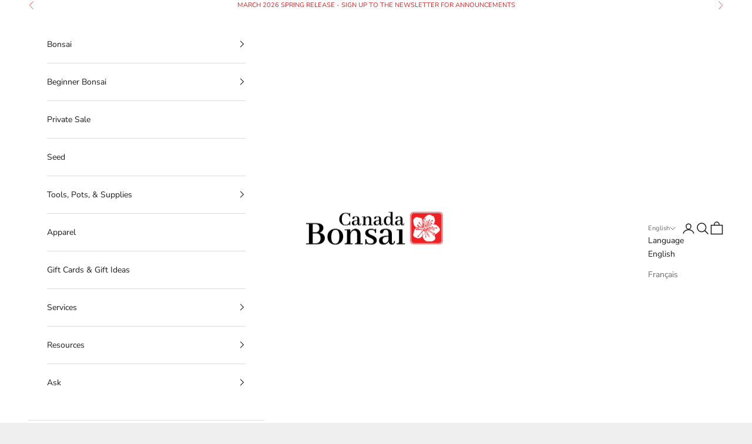

--- FILE ---
content_type: text/html; charset=utf-8
request_url: https://www.google.com/recaptcha/enterprise/anchor?ar=1&k=6LdEwsYnAAAAAL9T92sOraT4CDI-QIVuDYAGwdOy&co=aHR0cHM6Ly9ib25zYWljYW5hZGEuY29tOjQ0Mw..&hl=en&v=PoyoqOPhxBO7pBk68S4YbpHZ&size=invisible&anchor-ms=20000&execute-ms=30000&cb=ljdczm5vyrb5
body_size: 48564
content:
<!DOCTYPE HTML><html dir="ltr" lang="en"><head><meta http-equiv="Content-Type" content="text/html; charset=UTF-8">
<meta http-equiv="X-UA-Compatible" content="IE=edge">
<title>reCAPTCHA</title>
<style type="text/css">
/* cyrillic-ext */
@font-face {
  font-family: 'Roboto';
  font-style: normal;
  font-weight: 400;
  font-stretch: 100%;
  src: url(//fonts.gstatic.com/s/roboto/v48/KFO7CnqEu92Fr1ME7kSn66aGLdTylUAMa3GUBHMdazTgWw.woff2) format('woff2');
  unicode-range: U+0460-052F, U+1C80-1C8A, U+20B4, U+2DE0-2DFF, U+A640-A69F, U+FE2E-FE2F;
}
/* cyrillic */
@font-face {
  font-family: 'Roboto';
  font-style: normal;
  font-weight: 400;
  font-stretch: 100%;
  src: url(//fonts.gstatic.com/s/roboto/v48/KFO7CnqEu92Fr1ME7kSn66aGLdTylUAMa3iUBHMdazTgWw.woff2) format('woff2');
  unicode-range: U+0301, U+0400-045F, U+0490-0491, U+04B0-04B1, U+2116;
}
/* greek-ext */
@font-face {
  font-family: 'Roboto';
  font-style: normal;
  font-weight: 400;
  font-stretch: 100%;
  src: url(//fonts.gstatic.com/s/roboto/v48/KFO7CnqEu92Fr1ME7kSn66aGLdTylUAMa3CUBHMdazTgWw.woff2) format('woff2');
  unicode-range: U+1F00-1FFF;
}
/* greek */
@font-face {
  font-family: 'Roboto';
  font-style: normal;
  font-weight: 400;
  font-stretch: 100%;
  src: url(//fonts.gstatic.com/s/roboto/v48/KFO7CnqEu92Fr1ME7kSn66aGLdTylUAMa3-UBHMdazTgWw.woff2) format('woff2');
  unicode-range: U+0370-0377, U+037A-037F, U+0384-038A, U+038C, U+038E-03A1, U+03A3-03FF;
}
/* math */
@font-face {
  font-family: 'Roboto';
  font-style: normal;
  font-weight: 400;
  font-stretch: 100%;
  src: url(//fonts.gstatic.com/s/roboto/v48/KFO7CnqEu92Fr1ME7kSn66aGLdTylUAMawCUBHMdazTgWw.woff2) format('woff2');
  unicode-range: U+0302-0303, U+0305, U+0307-0308, U+0310, U+0312, U+0315, U+031A, U+0326-0327, U+032C, U+032F-0330, U+0332-0333, U+0338, U+033A, U+0346, U+034D, U+0391-03A1, U+03A3-03A9, U+03B1-03C9, U+03D1, U+03D5-03D6, U+03F0-03F1, U+03F4-03F5, U+2016-2017, U+2034-2038, U+203C, U+2040, U+2043, U+2047, U+2050, U+2057, U+205F, U+2070-2071, U+2074-208E, U+2090-209C, U+20D0-20DC, U+20E1, U+20E5-20EF, U+2100-2112, U+2114-2115, U+2117-2121, U+2123-214F, U+2190, U+2192, U+2194-21AE, U+21B0-21E5, U+21F1-21F2, U+21F4-2211, U+2213-2214, U+2216-22FF, U+2308-230B, U+2310, U+2319, U+231C-2321, U+2336-237A, U+237C, U+2395, U+239B-23B7, U+23D0, U+23DC-23E1, U+2474-2475, U+25AF, U+25B3, U+25B7, U+25BD, U+25C1, U+25CA, U+25CC, U+25FB, U+266D-266F, U+27C0-27FF, U+2900-2AFF, U+2B0E-2B11, U+2B30-2B4C, U+2BFE, U+3030, U+FF5B, U+FF5D, U+1D400-1D7FF, U+1EE00-1EEFF;
}
/* symbols */
@font-face {
  font-family: 'Roboto';
  font-style: normal;
  font-weight: 400;
  font-stretch: 100%;
  src: url(//fonts.gstatic.com/s/roboto/v48/KFO7CnqEu92Fr1ME7kSn66aGLdTylUAMaxKUBHMdazTgWw.woff2) format('woff2');
  unicode-range: U+0001-000C, U+000E-001F, U+007F-009F, U+20DD-20E0, U+20E2-20E4, U+2150-218F, U+2190, U+2192, U+2194-2199, U+21AF, U+21E6-21F0, U+21F3, U+2218-2219, U+2299, U+22C4-22C6, U+2300-243F, U+2440-244A, U+2460-24FF, U+25A0-27BF, U+2800-28FF, U+2921-2922, U+2981, U+29BF, U+29EB, U+2B00-2BFF, U+4DC0-4DFF, U+FFF9-FFFB, U+10140-1018E, U+10190-1019C, U+101A0, U+101D0-101FD, U+102E0-102FB, U+10E60-10E7E, U+1D2C0-1D2D3, U+1D2E0-1D37F, U+1F000-1F0FF, U+1F100-1F1AD, U+1F1E6-1F1FF, U+1F30D-1F30F, U+1F315, U+1F31C, U+1F31E, U+1F320-1F32C, U+1F336, U+1F378, U+1F37D, U+1F382, U+1F393-1F39F, U+1F3A7-1F3A8, U+1F3AC-1F3AF, U+1F3C2, U+1F3C4-1F3C6, U+1F3CA-1F3CE, U+1F3D4-1F3E0, U+1F3ED, U+1F3F1-1F3F3, U+1F3F5-1F3F7, U+1F408, U+1F415, U+1F41F, U+1F426, U+1F43F, U+1F441-1F442, U+1F444, U+1F446-1F449, U+1F44C-1F44E, U+1F453, U+1F46A, U+1F47D, U+1F4A3, U+1F4B0, U+1F4B3, U+1F4B9, U+1F4BB, U+1F4BF, U+1F4C8-1F4CB, U+1F4D6, U+1F4DA, U+1F4DF, U+1F4E3-1F4E6, U+1F4EA-1F4ED, U+1F4F7, U+1F4F9-1F4FB, U+1F4FD-1F4FE, U+1F503, U+1F507-1F50B, U+1F50D, U+1F512-1F513, U+1F53E-1F54A, U+1F54F-1F5FA, U+1F610, U+1F650-1F67F, U+1F687, U+1F68D, U+1F691, U+1F694, U+1F698, U+1F6AD, U+1F6B2, U+1F6B9-1F6BA, U+1F6BC, U+1F6C6-1F6CF, U+1F6D3-1F6D7, U+1F6E0-1F6EA, U+1F6F0-1F6F3, U+1F6F7-1F6FC, U+1F700-1F7FF, U+1F800-1F80B, U+1F810-1F847, U+1F850-1F859, U+1F860-1F887, U+1F890-1F8AD, U+1F8B0-1F8BB, U+1F8C0-1F8C1, U+1F900-1F90B, U+1F93B, U+1F946, U+1F984, U+1F996, U+1F9E9, U+1FA00-1FA6F, U+1FA70-1FA7C, U+1FA80-1FA89, U+1FA8F-1FAC6, U+1FACE-1FADC, U+1FADF-1FAE9, U+1FAF0-1FAF8, U+1FB00-1FBFF;
}
/* vietnamese */
@font-face {
  font-family: 'Roboto';
  font-style: normal;
  font-weight: 400;
  font-stretch: 100%;
  src: url(//fonts.gstatic.com/s/roboto/v48/KFO7CnqEu92Fr1ME7kSn66aGLdTylUAMa3OUBHMdazTgWw.woff2) format('woff2');
  unicode-range: U+0102-0103, U+0110-0111, U+0128-0129, U+0168-0169, U+01A0-01A1, U+01AF-01B0, U+0300-0301, U+0303-0304, U+0308-0309, U+0323, U+0329, U+1EA0-1EF9, U+20AB;
}
/* latin-ext */
@font-face {
  font-family: 'Roboto';
  font-style: normal;
  font-weight: 400;
  font-stretch: 100%;
  src: url(//fonts.gstatic.com/s/roboto/v48/KFO7CnqEu92Fr1ME7kSn66aGLdTylUAMa3KUBHMdazTgWw.woff2) format('woff2');
  unicode-range: U+0100-02BA, U+02BD-02C5, U+02C7-02CC, U+02CE-02D7, U+02DD-02FF, U+0304, U+0308, U+0329, U+1D00-1DBF, U+1E00-1E9F, U+1EF2-1EFF, U+2020, U+20A0-20AB, U+20AD-20C0, U+2113, U+2C60-2C7F, U+A720-A7FF;
}
/* latin */
@font-face {
  font-family: 'Roboto';
  font-style: normal;
  font-weight: 400;
  font-stretch: 100%;
  src: url(//fonts.gstatic.com/s/roboto/v48/KFO7CnqEu92Fr1ME7kSn66aGLdTylUAMa3yUBHMdazQ.woff2) format('woff2');
  unicode-range: U+0000-00FF, U+0131, U+0152-0153, U+02BB-02BC, U+02C6, U+02DA, U+02DC, U+0304, U+0308, U+0329, U+2000-206F, U+20AC, U+2122, U+2191, U+2193, U+2212, U+2215, U+FEFF, U+FFFD;
}
/* cyrillic-ext */
@font-face {
  font-family: 'Roboto';
  font-style: normal;
  font-weight: 500;
  font-stretch: 100%;
  src: url(//fonts.gstatic.com/s/roboto/v48/KFO7CnqEu92Fr1ME7kSn66aGLdTylUAMa3GUBHMdazTgWw.woff2) format('woff2');
  unicode-range: U+0460-052F, U+1C80-1C8A, U+20B4, U+2DE0-2DFF, U+A640-A69F, U+FE2E-FE2F;
}
/* cyrillic */
@font-face {
  font-family: 'Roboto';
  font-style: normal;
  font-weight: 500;
  font-stretch: 100%;
  src: url(//fonts.gstatic.com/s/roboto/v48/KFO7CnqEu92Fr1ME7kSn66aGLdTylUAMa3iUBHMdazTgWw.woff2) format('woff2');
  unicode-range: U+0301, U+0400-045F, U+0490-0491, U+04B0-04B1, U+2116;
}
/* greek-ext */
@font-face {
  font-family: 'Roboto';
  font-style: normal;
  font-weight: 500;
  font-stretch: 100%;
  src: url(//fonts.gstatic.com/s/roboto/v48/KFO7CnqEu92Fr1ME7kSn66aGLdTylUAMa3CUBHMdazTgWw.woff2) format('woff2');
  unicode-range: U+1F00-1FFF;
}
/* greek */
@font-face {
  font-family: 'Roboto';
  font-style: normal;
  font-weight: 500;
  font-stretch: 100%;
  src: url(//fonts.gstatic.com/s/roboto/v48/KFO7CnqEu92Fr1ME7kSn66aGLdTylUAMa3-UBHMdazTgWw.woff2) format('woff2');
  unicode-range: U+0370-0377, U+037A-037F, U+0384-038A, U+038C, U+038E-03A1, U+03A3-03FF;
}
/* math */
@font-face {
  font-family: 'Roboto';
  font-style: normal;
  font-weight: 500;
  font-stretch: 100%;
  src: url(//fonts.gstatic.com/s/roboto/v48/KFO7CnqEu92Fr1ME7kSn66aGLdTylUAMawCUBHMdazTgWw.woff2) format('woff2');
  unicode-range: U+0302-0303, U+0305, U+0307-0308, U+0310, U+0312, U+0315, U+031A, U+0326-0327, U+032C, U+032F-0330, U+0332-0333, U+0338, U+033A, U+0346, U+034D, U+0391-03A1, U+03A3-03A9, U+03B1-03C9, U+03D1, U+03D5-03D6, U+03F0-03F1, U+03F4-03F5, U+2016-2017, U+2034-2038, U+203C, U+2040, U+2043, U+2047, U+2050, U+2057, U+205F, U+2070-2071, U+2074-208E, U+2090-209C, U+20D0-20DC, U+20E1, U+20E5-20EF, U+2100-2112, U+2114-2115, U+2117-2121, U+2123-214F, U+2190, U+2192, U+2194-21AE, U+21B0-21E5, U+21F1-21F2, U+21F4-2211, U+2213-2214, U+2216-22FF, U+2308-230B, U+2310, U+2319, U+231C-2321, U+2336-237A, U+237C, U+2395, U+239B-23B7, U+23D0, U+23DC-23E1, U+2474-2475, U+25AF, U+25B3, U+25B7, U+25BD, U+25C1, U+25CA, U+25CC, U+25FB, U+266D-266F, U+27C0-27FF, U+2900-2AFF, U+2B0E-2B11, U+2B30-2B4C, U+2BFE, U+3030, U+FF5B, U+FF5D, U+1D400-1D7FF, U+1EE00-1EEFF;
}
/* symbols */
@font-face {
  font-family: 'Roboto';
  font-style: normal;
  font-weight: 500;
  font-stretch: 100%;
  src: url(//fonts.gstatic.com/s/roboto/v48/KFO7CnqEu92Fr1ME7kSn66aGLdTylUAMaxKUBHMdazTgWw.woff2) format('woff2');
  unicode-range: U+0001-000C, U+000E-001F, U+007F-009F, U+20DD-20E0, U+20E2-20E4, U+2150-218F, U+2190, U+2192, U+2194-2199, U+21AF, U+21E6-21F0, U+21F3, U+2218-2219, U+2299, U+22C4-22C6, U+2300-243F, U+2440-244A, U+2460-24FF, U+25A0-27BF, U+2800-28FF, U+2921-2922, U+2981, U+29BF, U+29EB, U+2B00-2BFF, U+4DC0-4DFF, U+FFF9-FFFB, U+10140-1018E, U+10190-1019C, U+101A0, U+101D0-101FD, U+102E0-102FB, U+10E60-10E7E, U+1D2C0-1D2D3, U+1D2E0-1D37F, U+1F000-1F0FF, U+1F100-1F1AD, U+1F1E6-1F1FF, U+1F30D-1F30F, U+1F315, U+1F31C, U+1F31E, U+1F320-1F32C, U+1F336, U+1F378, U+1F37D, U+1F382, U+1F393-1F39F, U+1F3A7-1F3A8, U+1F3AC-1F3AF, U+1F3C2, U+1F3C4-1F3C6, U+1F3CA-1F3CE, U+1F3D4-1F3E0, U+1F3ED, U+1F3F1-1F3F3, U+1F3F5-1F3F7, U+1F408, U+1F415, U+1F41F, U+1F426, U+1F43F, U+1F441-1F442, U+1F444, U+1F446-1F449, U+1F44C-1F44E, U+1F453, U+1F46A, U+1F47D, U+1F4A3, U+1F4B0, U+1F4B3, U+1F4B9, U+1F4BB, U+1F4BF, U+1F4C8-1F4CB, U+1F4D6, U+1F4DA, U+1F4DF, U+1F4E3-1F4E6, U+1F4EA-1F4ED, U+1F4F7, U+1F4F9-1F4FB, U+1F4FD-1F4FE, U+1F503, U+1F507-1F50B, U+1F50D, U+1F512-1F513, U+1F53E-1F54A, U+1F54F-1F5FA, U+1F610, U+1F650-1F67F, U+1F687, U+1F68D, U+1F691, U+1F694, U+1F698, U+1F6AD, U+1F6B2, U+1F6B9-1F6BA, U+1F6BC, U+1F6C6-1F6CF, U+1F6D3-1F6D7, U+1F6E0-1F6EA, U+1F6F0-1F6F3, U+1F6F7-1F6FC, U+1F700-1F7FF, U+1F800-1F80B, U+1F810-1F847, U+1F850-1F859, U+1F860-1F887, U+1F890-1F8AD, U+1F8B0-1F8BB, U+1F8C0-1F8C1, U+1F900-1F90B, U+1F93B, U+1F946, U+1F984, U+1F996, U+1F9E9, U+1FA00-1FA6F, U+1FA70-1FA7C, U+1FA80-1FA89, U+1FA8F-1FAC6, U+1FACE-1FADC, U+1FADF-1FAE9, U+1FAF0-1FAF8, U+1FB00-1FBFF;
}
/* vietnamese */
@font-face {
  font-family: 'Roboto';
  font-style: normal;
  font-weight: 500;
  font-stretch: 100%;
  src: url(//fonts.gstatic.com/s/roboto/v48/KFO7CnqEu92Fr1ME7kSn66aGLdTylUAMa3OUBHMdazTgWw.woff2) format('woff2');
  unicode-range: U+0102-0103, U+0110-0111, U+0128-0129, U+0168-0169, U+01A0-01A1, U+01AF-01B0, U+0300-0301, U+0303-0304, U+0308-0309, U+0323, U+0329, U+1EA0-1EF9, U+20AB;
}
/* latin-ext */
@font-face {
  font-family: 'Roboto';
  font-style: normal;
  font-weight: 500;
  font-stretch: 100%;
  src: url(//fonts.gstatic.com/s/roboto/v48/KFO7CnqEu92Fr1ME7kSn66aGLdTylUAMa3KUBHMdazTgWw.woff2) format('woff2');
  unicode-range: U+0100-02BA, U+02BD-02C5, U+02C7-02CC, U+02CE-02D7, U+02DD-02FF, U+0304, U+0308, U+0329, U+1D00-1DBF, U+1E00-1E9F, U+1EF2-1EFF, U+2020, U+20A0-20AB, U+20AD-20C0, U+2113, U+2C60-2C7F, U+A720-A7FF;
}
/* latin */
@font-face {
  font-family: 'Roboto';
  font-style: normal;
  font-weight: 500;
  font-stretch: 100%;
  src: url(//fonts.gstatic.com/s/roboto/v48/KFO7CnqEu92Fr1ME7kSn66aGLdTylUAMa3yUBHMdazQ.woff2) format('woff2');
  unicode-range: U+0000-00FF, U+0131, U+0152-0153, U+02BB-02BC, U+02C6, U+02DA, U+02DC, U+0304, U+0308, U+0329, U+2000-206F, U+20AC, U+2122, U+2191, U+2193, U+2212, U+2215, U+FEFF, U+FFFD;
}
/* cyrillic-ext */
@font-face {
  font-family: 'Roboto';
  font-style: normal;
  font-weight: 900;
  font-stretch: 100%;
  src: url(//fonts.gstatic.com/s/roboto/v48/KFO7CnqEu92Fr1ME7kSn66aGLdTylUAMa3GUBHMdazTgWw.woff2) format('woff2');
  unicode-range: U+0460-052F, U+1C80-1C8A, U+20B4, U+2DE0-2DFF, U+A640-A69F, U+FE2E-FE2F;
}
/* cyrillic */
@font-face {
  font-family: 'Roboto';
  font-style: normal;
  font-weight: 900;
  font-stretch: 100%;
  src: url(//fonts.gstatic.com/s/roboto/v48/KFO7CnqEu92Fr1ME7kSn66aGLdTylUAMa3iUBHMdazTgWw.woff2) format('woff2');
  unicode-range: U+0301, U+0400-045F, U+0490-0491, U+04B0-04B1, U+2116;
}
/* greek-ext */
@font-face {
  font-family: 'Roboto';
  font-style: normal;
  font-weight: 900;
  font-stretch: 100%;
  src: url(//fonts.gstatic.com/s/roboto/v48/KFO7CnqEu92Fr1ME7kSn66aGLdTylUAMa3CUBHMdazTgWw.woff2) format('woff2');
  unicode-range: U+1F00-1FFF;
}
/* greek */
@font-face {
  font-family: 'Roboto';
  font-style: normal;
  font-weight: 900;
  font-stretch: 100%;
  src: url(//fonts.gstatic.com/s/roboto/v48/KFO7CnqEu92Fr1ME7kSn66aGLdTylUAMa3-UBHMdazTgWw.woff2) format('woff2');
  unicode-range: U+0370-0377, U+037A-037F, U+0384-038A, U+038C, U+038E-03A1, U+03A3-03FF;
}
/* math */
@font-face {
  font-family: 'Roboto';
  font-style: normal;
  font-weight: 900;
  font-stretch: 100%;
  src: url(//fonts.gstatic.com/s/roboto/v48/KFO7CnqEu92Fr1ME7kSn66aGLdTylUAMawCUBHMdazTgWw.woff2) format('woff2');
  unicode-range: U+0302-0303, U+0305, U+0307-0308, U+0310, U+0312, U+0315, U+031A, U+0326-0327, U+032C, U+032F-0330, U+0332-0333, U+0338, U+033A, U+0346, U+034D, U+0391-03A1, U+03A3-03A9, U+03B1-03C9, U+03D1, U+03D5-03D6, U+03F0-03F1, U+03F4-03F5, U+2016-2017, U+2034-2038, U+203C, U+2040, U+2043, U+2047, U+2050, U+2057, U+205F, U+2070-2071, U+2074-208E, U+2090-209C, U+20D0-20DC, U+20E1, U+20E5-20EF, U+2100-2112, U+2114-2115, U+2117-2121, U+2123-214F, U+2190, U+2192, U+2194-21AE, U+21B0-21E5, U+21F1-21F2, U+21F4-2211, U+2213-2214, U+2216-22FF, U+2308-230B, U+2310, U+2319, U+231C-2321, U+2336-237A, U+237C, U+2395, U+239B-23B7, U+23D0, U+23DC-23E1, U+2474-2475, U+25AF, U+25B3, U+25B7, U+25BD, U+25C1, U+25CA, U+25CC, U+25FB, U+266D-266F, U+27C0-27FF, U+2900-2AFF, U+2B0E-2B11, U+2B30-2B4C, U+2BFE, U+3030, U+FF5B, U+FF5D, U+1D400-1D7FF, U+1EE00-1EEFF;
}
/* symbols */
@font-face {
  font-family: 'Roboto';
  font-style: normal;
  font-weight: 900;
  font-stretch: 100%;
  src: url(//fonts.gstatic.com/s/roboto/v48/KFO7CnqEu92Fr1ME7kSn66aGLdTylUAMaxKUBHMdazTgWw.woff2) format('woff2');
  unicode-range: U+0001-000C, U+000E-001F, U+007F-009F, U+20DD-20E0, U+20E2-20E4, U+2150-218F, U+2190, U+2192, U+2194-2199, U+21AF, U+21E6-21F0, U+21F3, U+2218-2219, U+2299, U+22C4-22C6, U+2300-243F, U+2440-244A, U+2460-24FF, U+25A0-27BF, U+2800-28FF, U+2921-2922, U+2981, U+29BF, U+29EB, U+2B00-2BFF, U+4DC0-4DFF, U+FFF9-FFFB, U+10140-1018E, U+10190-1019C, U+101A0, U+101D0-101FD, U+102E0-102FB, U+10E60-10E7E, U+1D2C0-1D2D3, U+1D2E0-1D37F, U+1F000-1F0FF, U+1F100-1F1AD, U+1F1E6-1F1FF, U+1F30D-1F30F, U+1F315, U+1F31C, U+1F31E, U+1F320-1F32C, U+1F336, U+1F378, U+1F37D, U+1F382, U+1F393-1F39F, U+1F3A7-1F3A8, U+1F3AC-1F3AF, U+1F3C2, U+1F3C4-1F3C6, U+1F3CA-1F3CE, U+1F3D4-1F3E0, U+1F3ED, U+1F3F1-1F3F3, U+1F3F5-1F3F7, U+1F408, U+1F415, U+1F41F, U+1F426, U+1F43F, U+1F441-1F442, U+1F444, U+1F446-1F449, U+1F44C-1F44E, U+1F453, U+1F46A, U+1F47D, U+1F4A3, U+1F4B0, U+1F4B3, U+1F4B9, U+1F4BB, U+1F4BF, U+1F4C8-1F4CB, U+1F4D6, U+1F4DA, U+1F4DF, U+1F4E3-1F4E6, U+1F4EA-1F4ED, U+1F4F7, U+1F4F9-1F4FB, U+1F4FD-1F4FE, U+1F503, U+1F507-1F50B, U+1F50D, U+1F512-1F513, U+1F53E-1F54A, U+1F54F-1F5FA, U+1F610, U+1F650-1F67F, U+1F687, U+1F68D, U+1F691, U+1F694, U+1F698, U+1F6AD, U+1F6B2, U+1F6B9-1F6BA, U+1F6BC, U+1F6C6-1F6CF, U+1F6D3-1F6D7, U+1F6E0-1F6EA, U+1F6F0-1F6F3, U+1F6F7-1F6FC, U+1F700-1F7FF, U+1F800-1F80B, U+1F810-1F847, U+1F850-1F859, U+1F860-1F887, U+1F890-1F8AD, U+1F8B0-1F8BB, U+1F8C0-1F8C1, U+1F900-1F90B, U+1F93B, U+1F946, U+1F984, U+1F996, U+1F9E9, U+1FA00-1FA6F, U+1FA70-1FA7C, U+1FA80-1FA89, U+1FA8F-1FAC6, U+1FACE-1FADC, U+1FADF-1FAE9, U+1FAF0-1FAF8, U+1FB00-1FBFF;
}
/* vietnamese */
@font-face {
  font-family: 'Roboto';
  font-style: normal;
  font-weight: 900;
  font-stretch: 100%;
  src: url(//fonts.gstatic.com/s/roboto/v48/KFO7CnqEu92Fr1ME7kSn66aGLdTylUAMa3OUBHMdazTgWw.woff2) format('woff2');
  unicode-range: U+0102-0103, U+0110-0111, U+0128-0129, U+0168-0169, U+01A0-01A1, U+01AF-01B0, U+0300-0301, U+0303-0304, U+0308-0309, U+0323, U+0329, U+1EA0-1EF9, U+20AB;
}
/* latin-ext */
@font-face {
  font-family: 'Roboto';
  font-style: normal;
  font-weight: 900;
  font-stretch: 100%;
  src: url(//fonts.gstatic.com/s/roboto/v48/KFO7CnqEu92Fr1ME7kSn66aGLdTylUAMa3KUBHMdazTgWw.woff2) format('woff2');
  unicode-range: U+0100-02BA, U+02BD-02C5, U+02C7-02CC, U+02CE-02D7, U+02DD-02FF, U+0304, U+0308, U+0329, U+1D00-1DBF, U+1E00-1E9F, U+1EF2-1EFF, U+2020, U+20A0-20AB, U+20AD-20C0, U+2113, U+2C60-2C7F, U+A720-A7FF;
}
/* latin */
@font-face {
  font-family: 'Roboto';
  font-style: normal;
  font-weight: 900;
  font-stretch: 100%;
  src: url(//fonts.gstatic.com/s/roboto/v48/KFO7CnqEu92Fr1ME7kSn66aGLdTylUAMa3yUBHMdazQ.woff2) format('woff2');
  unicode-range: U+0000-00FF, U+0131, U+0152-0153, U+02BB-02BC, U+02C6, U+02DA, U+02DC, U+0304, U+0308, U+0329, U+2000-206F, U+20AC, U+2122, U+2191, U+2193, U+2212, U+2215, U+FEFF, U+FFFD;
}

</style>
<link rel="stylesheet" type="text/css" href="https://www.gstatic.com/recaptcha/releases/PoyoqOPhxBO7pBk68S4YbpHZ/styles__ltr.css">
<script nonce="TQ6NFUzvdfWbsJwu4e8uog" type="text/javascript">window['__recaptcha_api'] = 'https://www.google.com/recaptcha/enterprise/';</script>
<script type="text/javascript" src="https://www.gstatic.com/recaptcha/releases/PoyoqOPhxBO7pBk68S4YbpHZ/recaptcha__en.js" nonce="TQ6NFUzvdfWbsJwu4e8uog">
      
    </script></head>
<body><div id="rc-anchor-alert" class="rc-anchor-alert"></div>
<input type="hidden" id="recaptcha-token" value="[base64]">
<script type="text/javascript" nonce="TQ6NFUzvdfWbsJwu4e8uog">
      recaptcha.anchor.Main.init("[\x22ainput\x22,[\x22bgdata\x22,\x22\x22,\[base64]/[base64]/[base64]/[base64]/cjw8ejpyPj4+eil9Y2F0Y2gobCl7dGhyb3cgbDt9fSxIPWZ1bmN0aW9uKHcsdCx6KXtpZih3PT0xOTR8fHc9PTIwOCl0LnZbd10/dC52W3ddLmNvbmNhdCh6KTp0LnZbd109b2Yoeix0KTtlbHNle2lmKHQuYkImJnchPTMxNylyZXR1cm47dz09NjZ8fHc9PTEyMnx8dz09NDcwfHx3PT00NHx8dz09NDE2fHx3PT0zOTd8fHc9PTQyMXx8dz09Njh8fHc9PTcwfHx3PT0xODQ/[base64]/[base64]/[base64]/bmV3IGRbVl0oSlswXSk6cD09Mj9uZXcgZFtWXShKWzBdLEpbMV0pOnA9PTM/bmV3IGRbVl0oSlswXSxKWzFdLEpbMl0pOnA9PTQ/[base64]/[base64]/[base64]/[base64]\x22,\[base64]\\u003d\\u003d\x22,\x22wrITw5FBw6PDkn/DvF7Dn3/[base64]/DscKzw7PDtgvCrcKCw5rCrFrDqsKewpE/TVdXKE4mwqnDj8O3awPDuhETXMO8w69qw54qw6dRO3nCh8OZI07CrMKBP8O9w7bDvTtIw7/CrF9lwqZhwp3DkRfDjsOvwptEGcK4wrvDrcOZw7nCtsKhwop9BwXDsBhWa8O+wr3Ck8K4w6PDhMK+w6jCh8KQF8OaSHbCmMOkwqw6IUZ8LcOfIH/CusKOwpLCi8OWYcKjwrvDtm/DkMKGwpbDjld2w6fClsK7MsOpDMOWVFlgCMKnTj1vJgbClXV9w4xaPwlcG8OIw4/DimPDu1TDpsOzGMOGWsOGwqfCtMKLwp3CkCc1w4hKw70LZmccwonDt8KrN3EzSsOdwo5ZQcKnwofClTDDlsKbBcKTeMKaQMKLWcKhw6ZXwrJtw6UPw643wrELeR/DuRfCg01vw7Atw60GPC/CrMKRwoLCrsOCP3TDqSDDn8KlwrjCjwJVw7rDv8KqK8KddcO0wqzDpUpcwpfCqAHDtsOSwpTCrsKkFMKyMQc1w5DContIwogowr9WO09sbHPDrcOBwrRBRCZLw6/CrjXDijDDsQYmPkZuLQACwqR0w4fCksO4wp3Cn8K4T8Olw5c/wrcfwrElwofDksOJwq/DhsKhPsKdCjs1aERKX8O+w71fw7Mnwrc6wrDCqRY+bHt+d8KLOsKRSlzCjcOiYG5Bwo/CocOHwqfCjHHDlWTCvsOxwpvCssKhw5M/wpvDkcOOw5rCjT92OMKgwpLDrcKvw7kqeMO5w6TCi8OAwoATHsO9EgTCqU8ywoLCqcOBLGLDjz1Ww5JhZCpld3jChMOVaDMDw6powoMoUARNamsOw5jDoMK+wq9vwoYfFnUPQMKIPBhNI8KzwpPCvsKNWMO4RcOkw4rCtMKODMObEsKsw50LwroPwoDCmMKnw5c/wo5qw67Dm8KDI8KKbcKBVwnDsMKNw6ANIEXCosOyNG3DrzDDkXLCqUE1bz/CmTDDnWduNFZ5dcOCdMOLw4RmJ2XCrgVcB8KzcCZUwoEZw7bDusKsPMKgwrzCisKrw6Nyw65uJcKSCXHDrcOMaMODw4TDjzLCscOlwrMePsOvGgXCtsOxLmtuDcOiw4DClxzDjcOkHxkJwrHDn0XCisO+wqPDo8OfUSXClMKGwpbCmV/DoXQTw6LDnMKHwp0mw748wojCrsKbwqjDvWHDksK4wobDkkR8wrlCw6IDw4nDmMKqbMK9wowPDMOcbcKEZAvDncKcwo81w5XCoBHCowQadhzCrCsJw43DrE0QZwXCtALCnMKUZcK/[base64]/[base64]/wrzCow4kdDpVwq7CncOCwqANw68kwp/CtRIUw73DocOYwqYoGl/DtcKCCGVIOX/Dj8Kew40/w415O8KbfV7CrnQ+U8KFw7TDuVlbFWcyw4TCvz9cwrMMwqjCkUzDmnNYFcKrfGPCqMKuwpwaZgzDmDfCgyFiwofDkcKsK8OHw7hxw4zClMKIMlAWNcOmw4TCnsKlZ8O9eRjDvG8DQ8Krw63CtDp4w54iwp0AcXDDocOzcijDiHtXdsOVw68gZmbCpH/DvsKVw6HDqgLCtsKBw6RGwo7DlyBXKkpGAwVmw7Utw4nCrzrCrSjDnGJFw5VNBmIuOzDDpsOYHcOaw5slPi1vYTjDvcKub1BPeGMUJsOJXMKABTxacijCkMOpeMKPERxZTARyXgQnwp/DvhlEJ8KHwoXCvi/CrShUw60WwoUsMHE0w7jCslTCu0DDvsKIw7d4w6Y9UMO5w5sHwpHCvsKzOnnDhMOTE8K7O8KRwrHDvsKtw6PCozvDox0pFxPDixknHUXCpcKjw5Jpwq3CiMKaw4/CmVUiwpAAHmbDjQkiwqHDnTbDqGpdwrrCtUPDsgjDnsKOw6EFAcOvDMKVw4/DocKvc2EMw4PDscOxGzgWasOqZBLDrRwrw7DDvRECbMObwrx4QzXDpVRPw5fDiMOnwrwtwpATwoLDk8OwwpxKIQ/ClEF8wrhGw7XChsO1K8KTw4jDmMKeCTNtw6A9A8OkLjbDpWZVTU7DpcOhBB7DusKjw4PCkwEBwrrDvMOxwqAjwpbCg8OPw6XDq8KwFsKuJGh7a8O3wownbl7ClcOHwp/CkW3DhsOYwpPCmcOSaxNwYSrDuBjCusKkQHvDrgHClDjCqcOEwqkBwqhOwrrCosKkwoLDncO+VlzCq8KXw4tlXyA/wr4OAsOXD8KODsKIwoR8wovDucO6wqFbd8K8w7rDknwaw4jDvcOCAMOpwrMLR8KIWcKKOsOcV8O9w7jDs3jDtsKqEsKjeUHDqSPCnHl2wqIjwprCrWnCokHCosK0SMOybUjDtsO5JsKkUcO/Mx7CsMO9wqLDoHtdB8OzPsKOw4DCmh/DqsO+wo/CrMKyRsKtw6TCusOow7PDmEkJWsKJLcOjRCg2WsOEbALDl3jDqcK/[base64]/WxE7wp3Clj1PZcOuTl1DRcO0L1gyWDbCvsOhwrUHEk/DsizDtW7CvcO2ecOtw7gJVMKdw6nDnCXCjkbCoAXCusOPF3slwo45wrnCt0XDjGUFw4N/cwELQMK8I8OEw5bCmcOlXX3DvsKKYMO6wpolFsKRw6puwqTDmzcNGMKUYAgdecO6wp04wo7Cvn/DjGE9MSfDmsKDwrBZwpjDn1vDlsKPwoBWw4huDhTCqyxgwoHClMKtM8KCwr9Nw650J8OieU13w7nCpwfDrMO8w4cqT2AOeVzConvCtDYXwpLDgATCkMONT0LCgcKfUGfCqsOaD0JSw5LDuMOJw7HDnMO6IHNbScKJw55mNFRPwpQtIsOIasK/[base64]/OkXDvQPDusOLWXfCqsOXTMO2bsOCw5giw5gnwoLDpGVAP8OLwoEPSsOSw7DChMOJDMONcBXCpMOmOlXCnsOAO8O8w7DDoH7CicOjw6bDgGTCpy7CqgjDmQ0rw60Rw580VcOMwr8zXD10wqPDjx/DtsOLesKDM3fDvMKDw7DCuH4Lw7kpZ8Orw7A2w51DH8KXQcOQwrl6DEc4MMO6w4llUsOBw4LCisO0VMK7FMOPwp7CkzAqIwQxw4toVHXDmCPDmXZUwpzDpGdUfsKAw7/DkcO2wqwjw5rCmldBE8KNYcKawqNEw5fDs8OdwqPCtsK+w5nDqMKpSmXDiRtGUMKxI3xCTcO7PMKWwobDisO+bRHClXvDkQLClRt6w5Z5wo4becORwqzDhkgyFERJw6guBgFPw47CtVtlw5J3w4BrwpZUA8OMQiwzw5HDh3vCmMOawpjCgMO3wq9VDQTCrEE/w6fCncObw48qwo4mwojCoUDDg3LDnsOfccKKw6s2TisrYsKje8OPdQpwI05IQ8KREsK6f8KOw4NIBlhrwqXCiMK4ScOoJ8O8w47Ct8Kzw5jCi3/DkHYYVcO6RsKRZMO/[base64]/w5Q/bsKpw7XCmMKyw5HCt33CkG1dakYVacK2KcKUW8OkLcKjwoRkw4J3w7kxUsOYw4F/LcOKekcDXMOYwogjwqvCuVINDgNiw6swwoTDtSR8wqfDk8OibhYaP8KSHmjClhPDq8KvS8OtaWTDqWzDgMK5VsK3w6Vjw5zCvMOMCEvCt8O8eiRuwq1eaxTDngfDkivDpH/[base64]/F0JUwrEwSMKSFHdATVYRAcKOIMKtw7Y3VwvDuFAZw4kewrJew4jCjG/CncOVVER6LsKhDFd9H0zDsHt+NMKOw4kxZcKaQWLCpRV0CiHDg8Ohw4zDqsKew6LDu2jCksK+XkbCl8O/w7TDqcKaw7NsI3VHw6ZqIcK/wrdww7EGKMKENgbDqsKlwoHChMO/w5bDlCUjw6gaE8Ocw6DDrxPDo8KoK8OYw4Efw40Aw4NFwpV+RVPDolMEw59zfMO6w5o6HsKtZcKBEjlYwprDlAzChl/Cow7DjW/CgVHCgUU+YjXCo1bDr0sZeMO4wpsVwpN7wpsZwqlhw4InSMKoJBrDuFV+TcK1wrgwcSR8wqJ/GMKww5Rnw6bDqcOgwqlsDcOFwr0iP8KDwofDgMOaw7PCpB5lwofCtBAQAsODBMO+WsOgw6Vnwqk9w6UlUwnDusKKUGvCs8KWc3ZIw7/CkQIYa3fCnsOsw7tewpETO1dTKsOsw6vDpW3Dv8KfcMKdHMOFHMOHbS3Cu8O2w7DCqhw9w6/CvMKlw4HDim9tw7TCrcO4w6RNw419w6XDskccFkHCl8OWZcOfw61Gw6/DgwPCtA0jw7Z2wp/CszzDnRpkD8OiQUnDhcKIIgzDugQ6IsKEwo/DicKxXMKxGGBhw6FKFMKlw5vDhMKpw7bCm8OxfBAiwpTChSltA8K+w4/CmFkIFzPCm8KKwo0IwonDqwF2CsKdwq/Co3/[base64]/[base64]/wpdAw49QKcK1DhseBMKaP1DCgMKCEcOWwpXChwvCnkZdTlMgwoDDmDJceQ/CksK3KATDkcOAw4xvOHLCl2PDk8Ogwoslw6zDssKJWAbDmMOuw4AMasKswofDqcKgBB4LSnjDuF8Kwp5yDcK5NcOTwq4xwqQ6w6PCvMOrLsK8w6dmwqLCicOHwpQOw4/[base64]/w55Fw5jClQwsw4xgFsKBwpjDqcKVHcKnwobDo8Kiw4E0w7lsNn8wwpdfARXCiXTDs8OwF3vComPDgTpGAcOdwq/DmmA9woPCuMKlO11bwqjDrsONdcOacA3DiQzDjwk2wpgOQCvCosODw7I/RGHDkBrDgcOONHvDrMK9ETV+F8KsHR9owrHDgcOUWnw1w5RxUg4Qw6kUDR/[base64]/ck3DgMK6w4jCi8O5UcKuw6fDmcK4UsOXMsKYP8Oqw6tuTcKQEMOVw7/DjsKFwpEYwpBowqQlw7YZw4nDqsKJw6DCi8KaWwYuPCNpb09Uw58Hw6TDrMOcw7XChEfCq8OYRAwQwpdlIm0lw61qaGPDkAjCgiYfwrl8w40qwpcqw4UEwqjDggdjd8O8w4HDrgdDwrjCjk3DscKuZMKCw7nDp8K/[base64]/DncOewqtawovChcOvw64UwqrDqMOgw6EpwpnClWBPw7fCscKfw5Mmw5cXwqxbcMOXI03Dmy/CscO0wo0/[base64]/[base64]/Dr1Rqw7jCvcOvw7LDvRvDs2TDncK7wpwawq4HUhsVw4TCkBDCosKZwrxRw6/[base64]/Dj25PPcKGwqPDrXZ+w65FcsOPw5UELcK+LQQqw4c+QcOkNRAsw5Isw4xlwoZkayB/EgvDpsOTAAnCiwsqw4rDhcKMw6nDvk7DrULCnMK4w4I/w4zDjHJhI8Ovw6kQw5PClA7Cjz/DiMOuwrXCohvCiMOXwqvDo23Dq8OkwrHCisOUwq7DtVgfe8Oww4EYw5nCncOAckfCh8OhdXjDmy/[base64]/Dl8KfOzcFwpBPwo/DpMKeWglDasKrbkp4woA+wrfDr302GMKtw4IQfk1DVipKGlZIwrRlY8OYAcORQzbCkMO3d2rDjQLCosKPfcOmJ3sNPMOGw7MCQsOPayXDocO/IcKbw7NMwqZ3Ln3DssOQYsOhVnjCm8Kfw4psw6MWw5LCrsOLwqhgaWFuWsO4wrI/aMOQwqUNw5lNwpwQfsK/eELDkcO8esOBB8OMFC3DusOvworCk8KeYm9Aw5zCrhguAyHCoFfDpRkaw6bDonfChgk2aU7Cnlx9wqfDtMOBwpnDgncvw7LDm8OEw4TDsA0BOcKxwo8SwoJwH8OnOSDCh8OOI8KxKl/CicKtwrY2wpcYDcKHwqrClz4pw43Do8OpBiTDrTQVw5VAw4XDo8OZwpwcwoHCilQSw5Vnw49MPS/Cu8O/FsKxPMOsMcOYdsKIDT51bl0Bb1PDoMOxwo7Cin1RwptjwovDpMKAecKxwpbCtgY+wqByc2zDhQ/[base64]/Ckj08wrU1XAzDum0uwpUsWULCn8OxcCxQTmDDncOYVhjCvjPDgx5aUlFjwpvDlz7DmGhiw7DDnjkvw44EwpcTWcOLw7o+UEfDr8KTwr5mIzluF8KswrfCqUdUN2bDjzLCicKbw7xNw5XDjQ7DocOZcsOywq/Cp8OHw7Fsw4ZZw43DhcOEwrxDwo1qwqvCj8OJP8OhRMKuTVEKM8OMw7fCjMO6bMKYw6zCinrDi8KZXwPDm8OaBj5+wosncsOvGcKPIsOaHcKfwo/Dnxtpw7FKw50Vwpodw4TCtMKNwonDlGnDlXXDmUdRYsOANsOYwo0/wobDhhXDicOoXsOQw40vbzJlw5QewpoeRsOzw6oOPAMUw7vCu1ETQMO7V1XCpTd1wq0yayfDnsOaXsOJw7nChFUQw4rCo8OIdxHDi0FQw78XD8K4VcO9YRY2AMKOw4LCoMOiLlJNWTwHwpXCghfCvW7DvcOIU2g/O8OXDsOwwotEKcOPw7bCuDXDtS7CiTHCn3NkwoZCQHZew4fDs8KURB3CuMOuw4bDu0Aowo06w6fDnRPCv8KkEMKRwrbDo8KMwoPCiXfDnMO4w6FsGErCjcK8wp3DlRd8w79VOz/[base64]/CjMKQw6RKw6vCocKCw7Bjw7TDvsOywq4PHcOFAMONecOlFFkyJR7CjsOhA8Kmw5bDhsKTw47CqSUawqDCqnxVJQLCv2vDoQjCvMOWWwrCkMKWFwFBw6bCkcK2wrlOUsKTw7Rzw68qwpgbHw5Xa8KKwpZZwpHChELDrcK1AgzCrGnDksKdwq12bVNzCS/ClcOIKMK0SMKLU8OZw7odwrzDrcOxN8Omwp1HGcOmGnDDgypGwrjCg8Oyw4cLwofCssKnwr4aXsKBe8K1CMK5e8OMCC7DhzFUw75Bw7rDsyB4wr/CoMKrwqDDuj9XSsO0w7tAS1kFw7xJw4QLDsKpasKgw5fDlRsdW8KQETvChkclw6VRHG/Cp8KDwpAZwqHDoMOKNkkzw7VsfwsowrlUYcKdwoJxWMKJwoDCrxk1wqvCqsOgwqo0JhU+CsO9CGhWwo9LacKRw4/CkMOSw4gSwoHDr1ZDwpp4wqBRVTQIYMOzFB7DrA3Cg8OFw7Uhw4Ipw7EDfnhSHMK8Li/Cg8KLT8OXCG1SczXDv116woHDgUd7BsOWw65HwpwQw7MiwqsZcRlGXsOZQsOqwptlwoJlw5zDk8KRKMOPwqFsIjEeaMOZw75mKgRlTxYyw4/Dj8OPKsOvCMObLW/CkD7Ck8KdIcKWZx5mwq7DkMKtTsOcwpBuKMOGIjPCrsOiwoTDljrCkQgGw5LCq8Oswqw9S341A8KufErClDnClgYUwo/DjcK0w53Dky7DqnB7DTNya8KQwp0YGMO6w4NRwqpTNcOcwqfDiMOpw7YQw4/Cn1h5CBTCiMO5w4JCY8O4w5HDssK2w5/ChjwKwopWZCouQnQHw5N1wpVhwo5YPsO1HsOnw6LDu3tHJMOPw6TDq8OjJX0Lwp7CnH7Di2PDizPCgcOBdSRLGMOQasOvwpwfw5nCpmnCgMK5w4/Dj8OJw60PIHFAacKUfRnCl8K4NhgWwqYDwo3DoMKEw4zCm8O5w4LCimh+wrLCmcKbwq0Bwp3Dij0rwrbDpsKTw6ZqwrkoX8KJMcOAw4DDiGBGHiZDwoHCgcK9wqfClQ7DiUvDknHChnjChA3DsmEGwrs+dT/Cq8Kmw67CocKIwqBPQR7CqMKcw6rDm0lnJcKXw6bCiT9bwp1LBlIqwp8lPXPDl3MpwqooB3pGwq7DincIwrBiM8K/aiPDuTnCucO8w6LDmsKrbMK0wokcwrzCoMKLwptTB8OLw6fCocK5GcKQeyXDtMOuC1zDnxNZa8Kuwp7ClcObT8KQasKDwonCiEDDvg/[base64]/[base64]/[base64]/XkjCksOAwrpLwq0nw6BQJMKkwp7DqcOswr3DlUPChV08IsKiI8OoEnjCqMOwZSQaU8OzQGtOHC/DqsO+wpDDsHrDiMOQwrEMw7AEw6M5wqpqE13CqsOBE8KiPcOCB8KGYMKvwpwgw6xWLBgLSBEGwoXDkBzDqWx/w7rCtMOqc34BHQXCoMKdIw1kbsKYLiPCmcOZGQE+wp1hwq/[base64]/wq3CmMO0CiRjHCfClMO0w6wdYQfDjkQuCGYBFcKLE3/DkMKOw5FDSgNKMAfDgsKHU8K2OsKmw4PDiMOAXRfDqEDDnUYkw4/Di8KBTXvCk3UNODjCgDAzw655IcO3I2TDujnDj8ONUngsTmnCiBxTw4kfSgA2wosHwqALakbDusKnwp7CmW47RsKJOMKeccOuVmI9JsKqLMKswq0gw4zChXlIOj/[base64]/VlBjaMKBw4zDpsOPZsOuPMOAK8KPdjYITyt7w4nCgcOxMFtsw5nDvUPDvcOnw5zDrBzCg0wBw4lUwrcrGcKswpjDg3AmwoTDmFTCpcK6NMOiw54lFMK7fitjTsKCw71/w7HDqSLDlsOpw7fClsKAwrY/[base64]/[base64]/RMKJe0Fww7zDnDEdw7pKw5XDuTfDoMOpZcO2NjnDhsKBw7vCjyMHwrd9Gjg9w6o6AsKnIcO+w4E1JyYgw552MQXCsGhUbsOcDQMxccKfw73CohlTYcKiUsOZaMOPAALDg1DDscObwoTCmMKUwq/[base64]/[base64]/DjB0OW2PCjsO8w6bDrEZlwq/[base64]/[base64]/DvkcdwpHCjsO7ecO4wpfCo1PDiMKJw4fDicKcBsOSwonDoxZpw7VsC8KHw5TDhl9CZ2/[base64]/Ct8KpfRRawrsDf8O0dsK9wovDkcK/JHBmwoVCwoEAUsKaw4orNcOiw4MKUsOSwqBhT8OgwroJPcK9McOpDMKDP8Oza8KxOQnCgMOvw5IQwrXCpw7CsEDDhcKAwpchJk8zKwTChcKRwoLCixnCkMK/P8KVRA5fXMK+w4YDFcOhw41bScOxw4YbU8OEOsOow7gQI8KUNMOHwrPCnHZ9w6oCeUvDkmHCscKzwpfDomgpAhfCu8OOwoI/w63CssO6w7LCtUPCsUg1QWp/McOQw74oO8O/woXDlcKdSsKZA8K+wr8twp3Dv2HCq8KrcEQ+HRPDrMKGIcO9wofDnMKmawrCkjvDsUNtw7HCk8O9w50IwqXCon7DtVzDsiRvclc8J8KRVsOhaMOow4YfwqwMIwvDsllsw61uAXrDoMO7w4RdUcKywq8/TkEMwr5bw5oqY8OHTzLDiEUcfMOTBCQaMcKEwqYKw6rDgsOYTBPDpQPDgT7ClMOLGQPCqsOew6DDtH/[base64]/Cp8ORw5nCgcOlLV5iw5XDp8K7wr/DhCTDk2zDkVHCvsOGw45Uw5I9w67DozTDnjIGwpQmaDfDnsOrABDDs8KNKEDCt8KRaMODdRrDmMKGw4fCr28qBcOaw4DDuzkbw5kAwqjDrw8iw4JsSD9wTsOnwo8DwoQww7Q5J0ZOw4cewr1eDkAeMsO2w4zDtmRKw70EDQ5MYm/[base64]/CnClPwoUIEsOXwpbDosKiI8K/w5LCjcKHw7dPESDDr8K/wpvCrcOYYV/DlmRzwo/DkzYFw5vClFPChEJ/XEllQsOyE154eEbDu0bCk8K8wqnDj8O6FVfCmEfCpU4nczDDkcOJw4lLwox6wrhJw7NWVCDDl1rCj8OtBMOIN8KrNg14wonDvW43w63DtynCgsOmEsO+XQbDk8O9wqzCgMKfw7Q2w4HClsOKwpLCtXw9wod4KHLDhsKXw4/[base64]/J3DCg1rCqzIZCMO3wpkKJkw1fzfCs8Kbw4pLEsKMccOYXzpNwpVmwqPCl23Ck8K0w4DCgsKqw6bDhStAwrvCt08/woDDr8KoYMOUw57CpcKFU0zDqsOeScK5MsKFw6RQIcKoSk3DqMOCJRLDhMOawpXDuMKFBMKuw6fDoWbCtsO9DcKtwpslKRnDu8OvJcOQwrNawpFBw4UbC8KdfURawrNuw4EoEsK2w4DDtGJbYsKtZhJ/w4TDtsKfwpFCw6AHw4VuwqjDu8KxEsObHsKtw7Mrwp3CiSPClcOAHnlqb8OhEcOhZlBIdz3CjsOEQMKMw7g2H8K0wrh9wr1ww7ptIcKlw7XCp8KzwoIdMsKsTMOIajLDocKiworDhsK8wr/[base64]/[base64]/wovCmjhrw4DDrxlDfmF3PxvCg8KXw6dnwrvDhsKPw6Fhw6vDh2YLw5MgYsKia8OwRMKOwrrCl8KfFjjChkQbwrIcwqNSwrofw4ZBF8Oqw4zClBAwFMOhIUjDqMKQBlbDm2NoV2DDsSfDm2nDvMK8wqRkwox4DhLCsBFSwr7CpsK6w7lpesKeeQrDnh/DrsO8w40wecONw7xcc8OCwo7CvsKAw43DucKxwoNfwo4Gb8ORwrUtwrjCiDRkHMONw7PCs31owofCnMObAFZLw6F/[base64]/w7HDsTTCliDDj3vCgQTCi8OeCnvDl8OdwoZ3aWHDmG7CpmfDjy/Dng0DwobChcK/P1YlwoE9w6bClcOhwpd9I8KGTMKhw6YLwoJedsKjw7nCtsOaw7hfZMOXGQzDvhvDlsKHY37CuR5jH8O/wq8MwonChMKkHAPDvTthEMOSLMK2LzYywroPDcOPN8OmYsO7wodtwohfRsOrw4onYCJ6wpFpbMKxwoIMw45vw6bCp2hRA8OswqEbw5E3w4PCjMOww4jCusOwaMK/ch0kw6FBfMO9woXCgxTDk8KnwqTCt8OkPRHClzbCnMKEfMKUKwgRDFI3w43Cm8O1w60Kw5Jvw7Z8wo1JHAYCEUcZw67CrXNle8K2wobChMOlWXrDrcOxXBMEw793KMOfwo/Dh8Olw6pIJmsww5NWVcKWUAXCncKZw5AJwo/Ds8KyDcKmN8OJUcO+OMOlw5TDncOzwqrDuA7Cv8Oab8Owwrk/ImLDvRvCv8Ovw6vCpsKiw4fChX/CkcO7wq8yVMKMYcKKcWMQw7R5w6sbbEgoCMOSbxzDuDLCicOadwzCgxPDlmVAPcO7wrTCo8O7wpZVwqY/[base64]/[base64]/[base64]/[base64]/DisKbwonCp8OKDw3CusKKw57DqSYUwrrCll/[base64]/CnRJWbcOkw6PCimVRDmTDnCTDjDULwrB1fcKXw5bDmMKdWCNVw5fCqX7DlkBMwp06w4DCnjgURjc7wr/[base64]/CtzzDqcKMw5fDsgPDi1cIU8KTKgbDomPCuMO2w5AGf8KsNh9oS8O+wrDCkQrDlcK0PsO2w5HDq8Kfwo8vbyHCjUfCojsfw7oGwqnDrMKbw7DCnsKrw5jDvABdQsKwWkUqYHfDinYjwpfDmXDCrmrCq8Kvwq0ow6UVLcK/RMO7H8K5wrNqHyDCi8KowpZ3AsKvSkDCgsK4wrvDncOjWQ3CoSUAbcO5w6jCl0LCkmnCiD7CoMKhDcOuwpFaHsObeigwMcOVw5vDusKbwr9oDCLDqsOSw7LDoHjDsT7Ck3xhY8KjUMOywr/DpcO7w4HDpnXCqsOHRMK5LUrDtcKcwpJqf2zDgjDDjcKVejEswpkMw7l8w6V1w4TCocOcb8Ovw4/[base64]/CvcKTYsOAHRHCnyfDl8OhGh/CjsKiw6TDqsOXUsKFbcOkPMKAEBXDscKYagIUwrF/HcOow7MkwqrCocKKKDhkwqB8YsKof8KbMzrDiGLDjMKIJsO/WMOCCcKwdn0Rw7M4wrN8w7l1RMKSw4TCr1/[base64]/[base64]/[base64]/DhsOHw6nDk0d3HUcuw5zDoBvDvWEhWSF7WsOEwp80SMK3w4HDkidVLsOGwqXDsMK6YcOTWsO5wqhcMcKyCBcsQMONw5fChcOPwoV5w5xVb3bCpjrDg8ORw6bCqcORHhk/[base64]/Cvk4LacODwrwyw6oswqjDrsK0wp/CmMKZXsOSfEnCpMOhw4zDvwE4woM2S8Kaw5B6dsOAGwzDnEXCuiUnDMKkd3/[base64]/CgcOpbnHCpcOPEAPDm37CgsKSBnPCv8Osw5vCr2s3wrZow7BZMMKOI1RMQiAUw6siwqbDvQU8R8OkT8KYKsODwrjCisO1PFvCtsO4bsOnH8KzwpBMw4dvwpnDq8Oww7Vew53DncKQwooFwqDDgXHCqxkKwpMfwp95w4XClixdS8KOw5XDkMODam0ge8Knw6R/w6PCp3obwrTDhMOmwrfCm8K2wobCvsK1EMKWw7xFwpolwpJ4w73ChhwXw5HCrSjDm2LDmS1uRcOdwqtDw7IRIcO9woLDosK5XSDCkgQvaCHCqcObLcKKwqHDlxvCukktYcK/w5lIw5xzBhMXw5PDiMKQTsOCcMK7wp5rwpXCt2fDgMKKfy3DnyzCrsOiw7dNJDnDkW8dwqMrw6dsJFnDjMODw5paAUbCtsKwVhLDtHg0wofCqDDChxXDvFEIwoTDvzPDjD1/KEQzw4XDlg/CvMKLMyd2ZsKPIVPCqcOHw4nDpTXCj8KKYmwVw44RwoARcSvCoCPDucOWw7I5w4LDkQrDk1lAw6DDm1xCSURhwrhywp/DvsOBwrQwwoJAPMOJL35FBjZENX/CvcOzwqc0wpQaw5zDhMOLEsKZWcKXAXjCrWTDpsOjZ1kSD35yw7pQSj/[base64]/Cv8OKwqXCqcOPwrEgd8KYVCPCh0rDhMO1wq1MPMO4BmLCq3DDhMO/woLDtsObX33Cq8KcCD/Cji8SHsOsworDpsKDw7pVI1V7WlfCpMKswr8+GMOTPEzCrMKHYVjCscObw5RKb8OePMKCeMKGIMKvwo5nwqLDpxk/w7gcw6zDuRYZwoDDtD9Awr/DkmIdEcKKwpEnw4zDjHbCjXJLwrTCkMOSw4nCqMKCw5x4GGhechrCtBp5X8K/J17DnsKGJQspZMOiwrcsUj5lf8Kvw6LDvUTCocOYcsKCK8OvYMK7woFAd2NsXSs7aBlfwqbDrFwQDCYMwrhPw4kXw6LDmDNBYAZVNU/[base64]/wrHDjsOzNkwLwp/Ct8OcY8KVwoDDmwrDolImdMK1wqTDusODVcK0wrlpw6I8CFXCqMKGGT54PgLCr3rDk8KVw7bCuMOiw77CicO1N8KQw7DDl0LCnF/DrkQnwofDqMKIU8KjUsK4J2FbwpU7woA/[base64]/DsMK0ScK8ET3ChWhwwrEDw4kDwrXDkjzCtcOnXz/Cuh/[base64]/wppww44PwqMwK8OldVRuKDXChQjCqgwzXxMcXR3DlcKRw5Y1w5fDhsOCw480wo/Cn8KOLi9DwqLCtiDDtG8sU8O9eMKHwrbCr8KiworCtsOEfVPDqsO9TDPDjHtdeUowwrZ5wqArw6nCo8KKwojCu8KTwqFaRCzDn2wlw4nCssKYWThQw4d3w6F/wqDClsOMw4TDjMOvbxJiwrYtwotIYyrChcKRw6sNwohnwql9RzfDgsKSMAQIDQHCtsKmNMOIwp7DjcOHXsOiw4IBGsKwwrgOwp/[base64]/DlcKmwrfCjFHCpsKxLMKmY8Kuw73DrU9cNhlmW8KSLMKnDcK2wqzCp8OSw5Abw6dvw6/DiA4BwpPCl1bDhWHChVPCuWU+w5jDjcKWGcK0wpd3QTUOwrfCrsKnCH3CnHBLwqMAw4d1L8KTWBArCcKWL2HDlDhewrdJwqfCv8O5fsKhAsKnwpYzw5DDs8KZW8KQD8K1FsK7HHwIwqTDv8KMIQ3Cn0HDgsKJBEcfe2kRWC/Dn8O1GsOJwoRMMsOgwp1jAXPDoX7Cg3jDnE3Co8O0CSfDv8OEGMKxwrskRMKNPxPCscK5MAoRYcKPJQZ/w4xieMKfZCjDmsKpwpPCmxNJV8KfQh4ywqEWw6jCp8OYFcKVVcOVw6RCwqvDjsKHw4fDqH8VXMOHwoVbwofDhnQGw7rDvQXCmsKEwo46wr7DhyfCrSMlw7pnU8Kxw5LCok7DtcO/[base64]/DkWA3EGRQRg/Ct3vDuAItwoYHPXXCvDvDg0ZZI8O8w5PCtEPDo8O4ZFpawrhIXXtew4nCiMOrw7wgwoxZwqdAwqLDgAoSanDCsUovMsKyGcK5wp/Dsz3CmCzCkyQmdcKewqJyETLCmsOFwoXDmSPCjcKUw6fCjF1vLgnDhADDssK4wqYww63CsmhJwpzDu05jw6jDh0t0EcKZS8K5DsOHwokRw5nDtsOVdlbDhQ3DjxLDgUTDv2zDvnvDqk3CucO2BsKqNsOHFcKIHgXCt3Mbw63CuTUGZUsDI1/DvkHCsgHDsMK0Slp0wot8wqxGw7TDo8OGYWQWw6/[base64]/wo3Cs8Ovf8KNw6bDt8KRw5xXNMK3AsOyw648wpBww48JwqBcw5XCsMKpw57DlGVRZcKoKcKDw4tJwqrCiMKiw409eDBCwrLDmEwuXibCnTgPNsOWwrgMwonCjElGw77DsnbDp8KNwqzCvMO6wozCtsOowq9GUsO/[base64]/Dmg3CkcKEwqXCs8KKw6IRY8OkWsO5w5PDojvCjXvCoB3DjDvDp33CucOdw5t7wqpDw4tzRgXCgcOMwoHDmsK/w7/[base64]/CiXF6TQ3CuFHCgxRqWyU0wo4mw7LClsO0wqk2WMKQGk06HMOsEcKsesO7wop+wrVdQMO7In1ww5/CscOswoXDhBp/d1rCqT1XJMOeaEvDlXfDnnnDosKcf8Oaw43CocKFWMO7UxjDlcOTw6FDwrMmdsOQw5jDlhnClcO6d0tZw5M9w6jDiEHDgy7CtWwywpdSZBfDp8OHw6fDj8KYRcKvwprCvAzCjjp5SCzCmzgcQFV4wr3Cv8OUKcK7w7AgwqnCjGbCs8KFOkbCu8Kcw5o\\u003d\x22],null,[\x22conf\x22,null,\x226LdEwsYnAAAAAL9T92sOraT4CDI-QIVuDYAGwdOy\x22,0,null,null,null,1,[21,125,63,73,95,87,41,43,42,83,102,105,109,121],[1017145,681],0,null,null,null,null,0,null,0,null,700,1,null,0,\[base64]/76lBhnEnQkZnOKMAhmv8xEZ\x22,0,0,null,null,1,null,0,0,null,null,null,0],\x22https://bonsaicanada.com:443\x22,null,[3,1,1],null,null,null,1,3600,[\x22https://www.google.com/intl/en/policies/privacy/\x22,\x22https://www.google.com/intl/en/policies/terms/\x22],\x225pMSndsmgnUNEd5rYM5VwxaCAk5DHGPeVG7yZGB1W98\\u003d\x22,1,0,null,1,1768636046183,0,0,[251],null,[67,113,209,115],\x22RC-EF5Dwi6tRuI3Jw\x22,null,null,null,null,null,\x220dAFcWeA7dyq-UZZTx-Vssps0McYDxLe9biylRX8_Ln6sibiNKVqNFZ-OMc953BnG_ODjfMMhlJkr6WwhTmZOQiSdtvHt4ZXsSvw\x22,1768718846218]");
    </script></body></html>

--- FILE ---
content_type: text/html; charset=utf-8
request_url: https://www.google.com/recaptcha/enterprise/anchor?ar=1&k=6LeHG2ApAAAAAO4rPaDW-qVpPKPOBfjbCpzJB9ey&co=aHR0cHM6Ly9ib25zYWljYW5hZGEuY29tOjQ0Mw..&hl=en&v=PoyoqOPhxBO7pBk68S4YbpHZ&size=invisible&anchor-ms=20000&execute-ms=30000&cb=ayk3jxksvfk
body_size: 48348
content:
<!DOCTYPE HTML><html dir="ltr" lang="en"><head><meta http-equiv="Content-Type" content="text/html; charset=UTF-8">
<meta http-equiv="X-UA-Compatible" content="IE=edge">
<title>reCAPTCHA</title>
<style type="text/css">
/* cyrillic-ext */
@font-face {
  font-family: 'Roboto';
  font-style: normal;
  font-weight: 400;
  font-stretch: 100%;
  src: url(//fonts.gstatic.com/s/roboto/v48/KFO7CnqEu92Fr1ME7kSn66aGLdTylUAMa3GUBHMdazTgWw.woff2) format('woff2');
  unicode-range: U+0460-052F, U+1C80-1C8A, U+20B4, U+2DE0-2DFF, U+A640-A69F, U+FE2E-FE2F;
}
/* cyrillic */
@font-face {
  font-family: 'Roboto';
  font-style: normal;
  font-weight: 400;
  font-stretch: 100%;
  src: url(//fonts.gstatic.com/s/roboto/v48/KFO7CnqEu92Fr1ME7kSn66aGLdTylUAMa3iUBHMdazTgWw.woff2) format('woff2');
  unicode-range: U+0301, U+0400-045F, U+0490-0491, U+04B0-04B1, U+2116;
}
/* greek-ext */
@font-face {
  font-family: 'Roboto';
  font-style: normal;
  font-weight: 400;
  font-stretch: 100%;
  src: url(//fonts.gstatic.com/s/roboto/v48/KFO7CnqEu92Fr1ME7kSn66aGLdTylUAMa3CUBHMdazTgWw.woff2) format('woff2');
  unicode-range: U+1F00-1FFF;
}
/* greek */
@font-face {
  font-family: 'Roboto';
  font-style: normal;
  font-weight: 400;
  font-stretch: 100%;
  src: url(//fonts.gstatic.com/s/roboto/v48/KFO7CnqEu92Fr1ME7kSn66aGLdTylUAMa3-UBHMdazTgWw.woff2) format('woff2');
  unicode-range: U+0370-0377, U+037A-037F, U+0384-038A, U+038C, U+038E-03A1, U+03A3-03FF;
}
/* math */
@font-face {
  font-family: 'Roboto';
  font-style: normal;
  font-weight: 400;
  font-stretch: 100%;
  src: url(//fonts.gstatic.com/s/roboto/v48/KFO7CnqEu92Fr1ME7kSn66aGLdTylUAMawCUBHMdazTgWw.woff2) format('woff2');
  unicode-range: U+0302-0303, U+0305, U+0307-0308, U+0310, U+0312, U+0315, U+031A, U+0326-0327, U+032C, U+032F-0330, U+0332-0333, U+0338, U+033A, U+0346, U+034D, U+0391-03A1, U+03A3-03A9, U+03B1-03C9, U+03D1, U+03D5-03D6, U+03F0-03F1, U+03F4-03F5, U+2016-2017, U+2034-2038, U+203C, U+2040, U+2043, U+2047, U+2050, U+2057, U+205F, U+2070-2071, U+2074-208E, U+2090-209C, U+20D0-20DC, U+20E1, U+20E5-20EF, U+2100-2112, U+2114-2115, U+2117-2121, U+2123-214F, U+2190, U+2192, U+2194-21AE, U+21B0-21E5, U+21F1-21F2, U+21F4-2211, U+2213-2214, U+2216-22FF, U+2308-230B, U+2310, U+2319, U+231C-2321, U+2336-237A, U+237C, U+2395, U+239B-23B7, U+23D0, U+23DC-23E1, U+2474-2475, U+25AF, U+25B3, U+25B7, U+25BD, U+25C1, U+25CA, U+25CC, U+25FB, U+266D-266F, U+27C0-27FF, U+2900-2AFF, U+2B0E-2B11, U+2B30-2B4C, U+2BFE, U+3030, U+FF5B, U+FF5D, U+1D400-1D7FF, U+1EE00-1EEFF;
}
/* symbols */
@font-face {
  font-family: 'Roboto';
  font-style: normal;
  font-weight: 400;
  font-stretch: 100%;
  src: url(//fonts.gstatic.com/s/roboto/v48/KFO7CnqEu92Fr1ME7kSn66aGLdTylUAMaxKUBHMdazTgWw.woff2) format('woff2');
  unicode-range: U+0001-000C, U+000E-001F, U+007F-009F, U+20DD-20E0, U+20E2-20E4, U+2150-218F, U+2190, U+2192, U+2194-2199, U+21AF, U+21E6-21F0, U+21F3, U+2218-2219, U+2299, U+22C4-22C6, U+2300-243F, U+2440-244A, U+2460-24FF, U+25A0-27BF, U+2800-28FF, U+2921-2922, U+2981, U+29BF, U+29EB, U+2B00-2BFF, U+4DC0-4DFF, U+FFF9-FFFB, U+10140-1018E, U+10190-1019C, U+101A0, U+101D0-101FD, U+102E0-102FB, U+10E60-10E7E, U+1D2C0-1D2D3, U+1D2E0-1D37F, U+1F000-1F0FF, U+1F100-1F1AD, U+1F1E6-1F1FF, U+1F30D-1F30F, U+1F315, U+1F31C, U+1F31E, U+1F320-1F32C, U+1F336, U+1F378, U+1F37D, U+1F382, U+1F393-1F39F, U+1F3A7-1F3A8, U+1F3AC-1F3AF, U+1F3C2, U+1F3C4-1F3C6, U+1F3CA-1F3CE, U+1F3D4-1F3E0, U+1F3ED, U+1F3F1-1F3F3, U+1F3F5-1F3F7, U+1F408, U+1F415, U+1F41F, U+1F426, U+1F43F, U+1F441-1F442, U+1F444, U+1F446-1F449, U+1F44C-1F44E, U+1F453, U+1F46A, U+1F47D, U+1F4A3, U+1F4B0, U+1F4B3, U+1F4B9, U+1F4BB, U+1F4BF, U+1F4C8-1F4CB, U+1F4D6, U+1F4DA, U+1F4DF, U+1F4E3-1F4E6, U+1F4EA-1F4ED, U+1F4F7, U+1F4F9-1F4FB, U+1F4FD-1F4FE, U+1F503, U+1F507-1F50B, U+1F50D, U+1F512-1F513, U+1F53E-1F54A, U+1F54F-1F5FA, U+1F610, U+1F650-1F67F, U+1F687, U+1F68D, U+1F691, U+1F694, U+1F698, U+1F6AD, U+1F6B2, U+1F6B9-1F6BA, U+1F6BC, U+1F6C6-1F6CF, U+1F6D3-1F6D7, U+1F6E0-1F6EA, U+1F6F0-1F6F3, U+1F6F7-1F6FC, U+1F700-1F7FF, U+1F800-1F80B, U+1F810-1F847, U+1F850-1F859, U+1F860-1F887, U+1F890-1F8AD, U+1F8B0-1F8BB, U+1F8C0-1F8C1, U+1F900-1F90B, U+1F93B, U+1F946, U+1F984, U+1F996, U+1F9E9, U+1FA00-1FA6F, U+1FA70-1FA7C, U+1FA80-1FA89, U+1FA8F-1FAC6, U+1FACE-1FADC, U+1FADF-1FAE9, U+1FAF0-1FAF8, U+1FB00-1FBFF;
}
/* vietnamese */
@font-face {
  font-family: 'Roboto';
  font-style: normal;
  font-weight: 400;
  font-stretch: 100%;
  src: url(//fonts.gstatic.com/s/roboto/v48/KFO7CnqEu92Fr1ME7kSn66aGLdTylUAMa3OUBHMdazTgWw.woff2) format('woff2');
  unicode-range: U+0102-0103, U+0110-0111, U+0128-0129, U+0168-0169, U+01A0-01A1, U+01AF-01B0, U+0300-0301, U+0303-0304, U+0308-0309, U+0323, U+0329, U+1EA0-1EF9, U+20AB;
}
/* latin-ext */
@font-face {
  font-family: 'Roboto';
  font-style: normal;
  font-weight: 400;
  font-stretch: 100%;
  src: url(//fonts.gstatic.com/s/roboto/v48/KFO7CnqEu92Fr1ME7kSn66aGLdTylUAMa3KUBHMdazTgWw.woff2) format('woff2');
  unicode-range: U+0100-02BA, U+02BD-02C5, U+02C7-02CC, U+02CE-02D7, U+02DD-02FF, U+0304, U+0308, U+0329, U+1D00-1DBF, U+1E00-1E9F, U+1EF2-1EFF, U+2020, U+20A0-20AB, U+20AD-20C0, U+2113, U+2C60-2C7F, U+A720-A7FF;
}
/* latin */
@font-face {
  font-family: 'Roboto';
  font-style: normal;
  font-weight: 400;
  font-stretch: 100%;
  src: url(//fonts.gstatic.com/s/roboto/v48/KFO7CnqEu92Fr1ME7kSn66aGLdTylUAMa3yUBHMdazQ.woff2) format('woff2');
  unicode-range: U+0000-00FF, U+0131, U+0152-0153, U+02BB-02BC, U+02C6, U+02DA, U+02DC, U+0304, U+0308, U+0329, U+2000-206F, U+20AC, U+2122, U+2191, U+2193, U+2212, U+2215, U+FEFF, U+FFFD;
}
/* cyrillic-ext */
@font-face {
  font-family: 'Roboto';
  font-style: normal;
  font-weight: 500;
  font-stretch: 100%;
  src: url(//fonts.gstatic.com/s/roboto/v48/KFO7CnqEu92Fr1ME7kSn66aGLdTylUAMa3GUBHMdazTgWw.woff2) format('woff2');
  unicode-range: U+0460-052F, U+1C80-1C8A, U+20B4, U+2DE0-2DFF, U+A640-A69F, U+FE2E-FE2F;
}
/* cyrillic */
@font-face {
  font-family: 'Roboto';
  font-style: normal;
  font-weight: 500;
  font-stretch: 100%;
  src: url(//fonts.gstatic.com/s/roboto/v48/KFO7CnqEu92Fr1ME7kSn66aGLdTylUAMa3iUBHMdazTgWw.woff2) format('woff2');
  unicode-range: U+0301, U+0400-045F, U+0490-0491, U+04B0-04B1, U+2116;
}
/* greek-ext */
@font-face {
  font-family: 'Roboto';
  font-style: normal;
  font-weight: 500;
  font-stretch: 100%;
  src: url(//fonts.gstatic.com/s/roboto/v48/KFO7CnqEu92Fr1ME7kSn66aGLdTylUAMa3CUBHMdazTgWw.woff2) format('woff2');
  unicode-range: U+1F00-1FFF;
}
/* greek */
@font-face {
  font-family: 'Roboto';
  font-style: normal;
  font-weight: 500;
  font-stretch: 100%;
  src: url(//fonts.gstatic.com/s/roboto/v48/KFO7CnqEu92Fr1ME7kSn66aGLdTylUAMa3-UBHMdazTgWw.woff2) format('woff2');
  unicode-range: U+0370-0377, U+037A-037F, U+0384-038A, U+038C, U+038E-03A1, U+03A3-03FF;
}
/* math */
@font-face {
  font-family: 'Roboto';
  font-style: normal;
  font-weight: 500;
  font-stretch: 100%;
  src: url(//fonts.gstatic.com/s/roboto/v48/KFO7CnqEu92Fr1ME7kSn66aGLdTylUAMawCUBHMdazTgWw.woff2) format('woff2');
  unicode-range: U+0302-0303, U+0305, U+0307-0308, U+0310, U+0312, U+0315, U+031A, U+0326-0327, U+032C, U+032F-0330, U+0332-0333, U+0338, U+033A, U+0346, U+034D, U+0391-03A1, U+03A3-03A9, U+03B1-03C9, U+03D1, U+03D5-03D6, U+03F0-03F1, U+03F4-03F5, U+2016-2017, U+2034-2038, U+203C, U+2040, U+2043, U+2047, U+2050, U+2057, U+205F, U+2070-2071, U+2074-208E, U+2090-209C, U+20D0-20DC, U+20E1, U+20E5-20EF, U+2100-2112, U+2114-2115, U+2117-2121, U+2123-214F, U+2190, U+2192, U+2194-21AE, U+21B0-21E5, U+21F1-21F2, U+21F4-2211, U+2213-2214, U+2216-22FF, U+2308-230B, U+2310, U+2319, U+231C-2321, U+2336-237A, U+237C, U+2395, U+239B-23B7, U+23D0, U+23DC-23E1, U+2474-2475, U+25AF, U+25B3, U+25B7, U+25BD, U+25C1, U+25CA, U+25CC, U+25FB, U+266D-266F, U+27C0-27FF, U+2900-2AFF, U+2B0E-2B11, U+2B30-2B4C, U+2BFE, U+3030, U+FF5B, U+FF5D, U+1D400-1D7FF, U+1EE00-1EEFF;
}
/* symbols */
@font-face {
  font-family: 'Roboto';
  font-style: normal;
  font-weight: 500;
  font-stretch: 100%;
  src: url(//fonts.gstatic.com/s/roboto/v48/KFO7CnqEu92Fr1ME7kSn66aGLdTylUAMaxKUBHMdazTgWw.woff2) format('woff2');
  unicode-range: U+0001-000C, U+000E-001F, U+007F-009F, U+20DD-20E0, U+20E2-20E4, U+2150-218F, U+2190, U+2192, U+2194-2199, U+21AF, U+21E6-21F0, U+21F3, U+2218-2219, U+2299, U+22C4-22C6, U+2300-243F, U+2440-244A, U+2460-24FF, U+25A0-27BF, U+2800-28FF, U+2921-2922, U+2981, U+29BF, U+29EB, U+2B00-2BFF, U+4DC0-4DFF, U+FFF9-FFFB, U+10140-1018E, U+10190-1019C, U+101A0, U+101D0-101FD, U+102E0-102FB, U+10E60-10E7E, U+1D2C0-1D2D3, U+1D2E0-1D37F, U+1F000-1F0FF, U+1F100-1F1AD, U+1F1E6-1F1FF, U+1F30D-1F30F, U+1F315, U+1F31C, U+1F31E, U+1F320-1F32C, U+1F336, U+1F378, U+1F37D, U+1F382, U+1F393-1F39F, U+1F3A7-1F3A8, U+1F3AC-1F3AF, U+1F3C2, U+1F3C4-1F3C6, U+1F3CA-1F3CE, U+1F3D4-1F3E0, U+1F3ED, U+1F3F1-1F3F3, U+1F3F5-1F3F7, U+1F408, U+1F415, U+1F41F, U+1F426, U+1F43F, U+1F441-1F442, U+1F444, U+1F446-1F449, U+1F44C-1F44E, U+1F453, U+1F46A, U+1F47D, U+1F4A3, U+1F4B0, U+1F4B3, U+1F4B9, U+1F4BB, U+1F4BF, U+1F4C8-1F4CB, U+1F4D6, U+1F4DA, U+1F4DF, U+1F4E3-1F4E6, U+1F4EA-1F4ED, U+1F4F7, U+1F4F9-1F4FB, U+1F4FD-1F4FE, U+1F503, U+1F507-1F50B, U+1F50D, U+1F512-1F513, U+1F53E-1F54A, U+1F54F-1F5FA, U+1F610, U+1F650-1F67F, U+1F687, U+1F68D, U+1F691, U+1F694, U+1F698, U+1F6AD, U+1F6B2, U+1F6B9-1F6BA, U+1F6BC, U+1F6C6-1F6CF, U+1F6D3-1F6D7, U+1F6E0-1F6EA, U+1F6F0-1F6F3, U+1F6F7-1F6FC, U+1F700-1F7FF, U+1F800-1F80B, U+1F810-1F847, U+1F850-1F859, U+1F860-1F887, U+1F890-1F8AD, U+1F8B0-1F8BB, U+1F8C0-1F8C1, U+1F900-1F90B, U+1F93B, U+1F946, U+1F984, U+1F996, U+1F9E9, U+1FA00-1FA6F, U+1FA70-1FA7C, U+1FA80-1FA89, U+1FA8F-1FAC6, U+1FACE-1FADC, U+1FADF-1FAE9, U+1FAF0-1FAF8, U+1FB00-1FBFF;
}
/* vietnamese */
@font-face {
  font-family: 'Roboto';
  font-style: normal;
  font-weight: 500;
  font-stretch: 100%;
  src: url(//fonts.gstatic.com/s/roboto/v48/KFO7CnqEu92Fr1ME7kSn66aGLdTylUAMa3OUBHMdazTgWw.woff2) format('woff2');
  unicode-range: U+0102-0103, U+0110-0111, U+0128-0129, U+0168-0169, U+01A0-01A1, U+01AF-01B0, U+0300-0301, U+0303-0304, U+0308-0309, U+0323, U+0329, U+1EA0-1EF9, U+20AB;
}
/* latin-ext */
@font-face {
  font-family: 'Roboto';
  font-style: normal;
  font-weight: 500;
  font-stretch: 100%;
  src: url(//fonts.gstatic.com/s/roboto/v48/KFO7CnqEu92Fr1ME7kSn66aGLdTylUAMa3KUBHMdazTgWw.woff2) format('woff2');
  unicode-range: U+0100-02BA, U+02BD-02C5, U+02C7-02CC, U+02CE-02D7, U+02DD-02FF, U+0304, U+0308, U+0329, U+1D00-1DBF, U+1E00-1E9F, U+1EF2-1EFF, U+2020, U+20A0-20AB, U+20AD-20C0, U+2113, U+2C60-2C7F, U+A720-A7FF;
}
/* latin */
@font-face {
  font-family: 'Roboto';
  font-style: normal;
  font-weight: 500;
  font-stretch: 100%;
  src: url(//fonts.gstatic.com/s/roboto/v48/KFO7CnqEu92Fr1ME7kSn66aGLdTylUAMa3yUBHMdazQ.woff2) format('woff2');
  unicode-range: U+0000-00FF, U+0131, U+0152-0153, U+02BB-02BC, U+02C6, U+02DA, U+02DC, U+0304, U+0308, U+0329, U+2000-206F, U+20AC, U+2122, U+2191, U+2193, U+2212, U+2215, U+FEFF, U+FFFD;
}
/* cyrillic-ext */
@font-face {
  font-family: 'Roboto';
  font-style: normal;
  font-weight: 900;
  font-stretch: 100%;
  src: url(//fonts.gstatic.com/s/roboto/v48/KFO7CnqEu92Fr1ME7kSn66aGLdTylUAMa3GUBHMdazTgWw.woff2) format('woff2');
  unicode-range: U+0460-052F, U+1C80-1C8A, U+20B4, U+2DE0-2DFF, U+A640-A69F, U+FE2E-FE2F;
}
/* cyrillic */
@font-face {
  font-family: 'Roboto';
  font-style: normal;
  font-weight: 900;
  font-stretch: 100%;
  src: url(//fonts.gstatic.com/s/roboto/v48/KFO7CnqEu92Fr1ME7kSn66aGLdTylUAMa3iUBHMdazTgWw.woff2) format('woff2');
  unicode-range: U+0301, U+0400-045F, U+0490-0491, U+04B0-04B1, U+2116;
}
/* greek-ext */
@font-face {
  font-family: 'Roboto';
  font-style: normal;
  font-weight: 900;
  font-stretch: 100%;
  src: url(//fonts.gstatic.com/s/roboto/v48/KFO7CnqEu92Fr1ME7kSn66aGLdTylUAMa3CUBHMdazTgWw.woff2) format('woff2');
  unicode-range: U+1F00-1FFF;
}
/* greek */
@font-face {
  font-family: 'Roboto';
  font-style: normal;
  font-weight: 900;
  font-stretch: 100%;
  src: url(//fonts.gstatic.com/s/roboto/v48/KFO7CnqEu92Fr1ME7kSn66aGLdTylUAMa3-UBHMdazTgWw.woff2) format('woff2');
  unicode-range: U+0370-0377, U+037A-037F, U+0384-038A, U+038C, U+038E-03A1, U+03A3-03FF;
}
/* math */
@font-face {
  font-family: 'Roboto';
  font-style: normal;
  font-weight: 900;
  font-stretch: 100%;
  src: url(//fonts.gstatic.com/s/roboto/v48/KFO7CnqEu92Fr1ME7kSn66aGLdTylUAMawCUBHMdazTgWw.woff2) format('woff2');
  unicode-range: U+0302-0303, U+0305, U+0307-0308, U+0310, U+0312, U+0315, U+031A, U+0326-0327, U+032C, U+032F-0330, U+0332-0333, U+0338, U+033A, U+0346, U+034D, U+0391-03A1, U+03A3-03A9, U+03B1-03C9, U+03D1, U+03D5-03D6, U+03F0-03F1, U+03F4-03F5, U+2016-2017, U+2034-2038, U+203C, U+2040, U+2043, U+2047, U+2050, U+2057, U+205F, U+2070-2071, U+2074-208E, U+2090-209C, U+20D0-20DC, U+20E1, U+20E5-20EF, U+2100-2112, U+2114-2115, U+2117-2121, U+2123-214F, U+2190, U+2192, U+2194-21AE, U+21B0-21E5, U+21F1-21F2, U+21F4-2211, U+2213-2214, U+2216-22FF, U+2308-230B, U+2310, U+2319, U+231C-2321, U+2336-237A, U+237C, U+2395, U+239B-23B7, U+23D0, U+23DC-23E1, U+2474-2475, U+25AF, U+25B3, U+25B7, U+25BD, U+25C1, U+25CA, U+25CC, U+25FB, U+266D-266F, U+27C0-27FF, U+2900-2AFF, U+2B0E-2B11, U+2B30-2B4C, U+2BFE, U+3030, U+FF5B, U+FF5D, U+1D400-1D7FF, U+1EE00-1EEFF;
}
/* symbols */
@font-face {
  font-family: 'Roboto';
  font-style: normal;
  font-weight: 900;
  font-stretch: 100%;
  src: url(//fonts.gstatic.com/s/roboto/v48/KFO7CnqEu92Fr1ME7kSn66aGLdTylUAMaxKUBHMdazTgWw.woff2) format('woff2');
  unicode-range: U+0001-000C, U+000E-001F, U+007F-009F, U+20DD-20E0, U+20E2-20E4, U+2150-218F, U+2190, U+2192, U+2194-2199, U+21AF, U+21E6-21F0, U+21F3, U+2218-2219, U+2299, U+22C4-22C6, U+2300-243F, U+2440-244A, U+2460-24FF, U+25A0-27BF, U+2800-28FF, U+2921-2922, U+2981, U+29BF, U+29EB, U+2B00-2BFF, U+4DC0-4DFF, U+FFF9-FFFB, U+10140-1018E, U+10190-1019C, U+101A0, U+101D0-101FD, U+102E0-102FB, U+10E60-10E7E, U+1D2C0-1D2D3, U+1D2E0-1D37F, U+1F000-1F0FF, U+1F100-1F1AD, U+1F1E6-1F1FF, U+1F30D-1F30F, U+1F315, U+1F31C, U+1F31E, U+1F320-1F32C, U+1F336, U+1F378, U+1F37D, U+1F382, U+1F393-1F39F, U+1F3A7-1F3A8, U+1F3AC-1F3AF, U+1F3C2, U+1F3C4-1F3C6, U+1F3CA-1F3CE, U+1F3D4-1F3E0, U+1F3ED, U+1F3F1-1F3F3, U+1F3F5-1F3F7, U+1F408, U+1F415, U+1F41F, U+1F426, U+1F43F, U+1F441-1F442, U+1F444, U+1F446-1F449, U+1F44C-1F44E, U+1F453, U+1F46A, U+1F47D, U+1F4A3, U+1F4B0, U+1F4B3, U+1F4B9, U+1F4BB, U+1F4BF, U+1F4C8-1F4CB, U+1F4D6, U+1F4DA, U+1F4DF, U+1F4E3-1F4E6, U+1F4EA-1F4ED, U+1F4F7, U+1F4F9-1F4FB, U+1F4FD-1F4FE, U+1F503, U+1F507-1F50B, U+1F50D, U+1F512-1F513, U+1F53E-1F54A, U+1F54F-1F5FA, U+1F610, U+1F650-1F67F, U+1F687, U+1F68D, U+1F691, U+1F694, U+1F698, U+1F6AD, U+1F6B2, U+1F6B9-1F6BA, U+1F6BC, U+1F6C6-1F6CF, U+1F6D3-1F6D7, U+1F6E0-1F6EA, U+1F6F0-1F6F3, U+1F6F7-1F6FC, U+1F700-1F7FF, U+1F800-1F80B, U+1F810-1F847, U+1F850-1F859, U+1F860-1F887, U+1F890-1F8AD, U+1F8B0-1F8BB, U+1F8C0-1F8C1, U+1F900-1F90B, U+1F93B, U+1F946, U+1F984, U+1F996, U+1F9E9, U+1FA00-1FA6F, U+1FA70-1FA7C, U+1FA80-1FA89, U+1FA8F-1FAC6, U+1FACE-1FADC, U+1FADF-1FAE9, U+1FAF0-1FAF8, U+1FB00-1FBFF;
}
/* vietnamese */
@font-face {
  font-family: 'Roboto';
  font-style: normal;
  font-weight: 900;
  font-stretch: 100%;
  src: url(//fonts.gstatic.com/s/roboto/v48/KFO7CnqEu92Fr1ME7kSn66aGLdTylUAMa3OUBHMdazTgWw.woff2) format('woff2');
  unicode-range: U+0102-0103, U+0110-0111, U+0128-0129, U+0168-0169, U+01A0-01A1, U+01AF-01B0, U+0300-0301, U+0303-0304, U+0308-0309, U+0323, U+0329, U+1EA0-1EF9, U+20AB;
}
/* latin-ext */
@font-face {
  font-family: 'Roboto';
  font-style: normal;
  font-weight: 900;
  font-stretch: 100%;
  src: url(//fonts.gstatic.com/s/roboto/v48/KFO7CnqEu92Fr1ME7kSn66aGLdTylUAMa3KUBHMdazTgWw.woff2) format('woff2');
  unicode-range: U+0100-02BA, U+02BD-02C5, U+02C7-02CC, U+02CE-02D7, U+02DD-02FF, U+0304, U+0308, U+0329, U+1D00-1DBF, U+1E00-1E9F, U+1EF2-1EFF, U+2020, U+20A0-20AB, U+20AD-20C0, U+2113, U+2C60-2C7F, U+A720-A7FF;
}
/* latin */
@font-face {
  font-family: 'Roboto';
  font-style: normal;
  font-weight: 900;
  font-stretch: 100%;
  src: url(//fonts.gstatic.com/s/roboto/v48/KFO7CnqEu92Fr1ME7kSn66aGLdTylUAMa3yUBHMdazQ.woff2) format('woff2');
  unicode-range: U+0000-00FF, U+0131, U+0152-0153, U+02BB-02BC, U+02C6, U+02DA, U+02DC, U+0304, U+0308, U+0329, U+2000-206F, U+20AC, U+2122, U+2191, U+2193, U+2212, U+2215, U+FEFF, U+FFFD;
}

</style>
<link rel="stylesheet" type="text/css" href="https://www.gstatic.com/recaptcha/releases/PoyoqOPhxBO7pBk68S4YbpHZ/styles__ltr.css">
<script nonce="5GZ09pKvvHfWGX9pgWfwEQ" type="text/javascript">window['__recaptcha_api'] = 'https://www.google.com/recaptcha/enterprise/';</script>
<script type="text/javascript" src="https://www.gstatic.com/recaptcha/releases/PoyoqOPhxBO7pBk68S4YbpHZ/recaptcha__en.js" nonce="5GZ09pKvvHfWGX9pgWfwEQ">
      
    </script></head>
<body><div id="rc-anchor-alert" class="rc-anchor-alert"></div>
<input type="hidden" id="recaptcha-token" value="[base64]">
<script type="text/javascript" nonce="5GZ09pKvvHfWGX9pgWfwEQ">
      recaptcha.anchor.Main.init("[\x22ainput\x22,[\x22bgdata\x22,\x22\x22,\[base64]/[base64]/[base64]/[base64]/cjw8ejpyPj4+eil9Y2F0Y2gobCl7dGhyb3cgbDt9fSxIPWZ1bmN0aW9uKHcsdCx6KXtpZih3PT0xOTR8fHc9PTIwOCl0LnZbd10/dC52W3ddLmNvbmNhdCh6KTp0LnZbd109b2Yoeix0KTtlbHNle2lmKHQuYkImJnchPTMxNylyZXR1cm47dz09NjZ8fHc9PTEyMnx8dz09NDcwfHx3PT00NHx8dz09NDE2fHx3PT0zOTd8fHc9PTQyMXx8dz09Njh8fHc9PTcwfHx3PT0xODQ/[base64]/[base64]/[base64]/bmV3IGRbVl0oSlswXSk6cD09Mj9uZXcgZFtWXShKWzBdLEpbMV0pOnA9PTM/bmV3IGRbVl0oSlswXSxKWzFdLEpbMl0pOnA9PTQ/[base64]/[base64]/[base64]/[base64]\x22,\[base64]\\u003d\\u003d\x22,\[base64]/DjmbCksKowoLDuAVUB0/DvMOoemMdCsKKTxoewrjDpSHCn8KNFGvCr8OfEcOJw5zCrcOxw5fDncKYwo/ClERiwp8/L8KMw4wFwrldwpLCognDgcOebi7Cj8Ola37Dv8OwbXJFJMOIR8Khwo/CvMOlw4bDoV4cIGrDscKswoJ0wovDlmHCqcKuw6PDtMOJwrM4w7PDsMKKSRLDvRhQMxXDuiJqw65BNnHDvSvCrcKAZSHDtMK6wooHIRNzG8OYD8K9w43DmcKawq3CpkULWFLCgMO1H8KfwoZTX2LCjcKrwqXDoxEXSgjDrMOlcsKdwp7CnwVewrt6woDCoMOhUcOiw5/CiWPCrSEPw4/DvAxDwqjDscKvwrXCtsK0WsOVwq3ChFTCo3DCu3F0w7vDgGrCvcK3HGYMfsOuw4DDlhNjJRHDvMOwDMKUwoLDiTTDsMONNcOED19xVcOXbcOUfCc6UMOMIsKowqXCmMKMwrTDoxRIw4Njw7/DgsOuDMKPW8K0KcOeF8OHU8Krw73DsWPCkmPDkEp+KcK2w4LCg8O2wqvDj8KgcsO+wp3Dp0MZEirClh/DlQNHP8KMw4bDuRPDuWY8MMOrwrtvwrFoQinClFUpQ8KuwoPCm8Ouw4x+a8KRI8K2w6x0wrsxwrHDgsKgwoMdTEPChcK4wpsrwp0CO8OQUMKhw5/DgA87Y8OjPcKyw7zDi8OlVC9Vw7fDnQzDlgHCjQNHMFMsHxjDn8O6ExoTwoXCi0PCm2jCkcK4wprDmcKhWS/CnDbCsCNhbF/[base64]/CjMOVwpbDu8KDw7McQMKrOsOzAMOPVlQ0w7kRDi/Cl8KSw5gDw5cLfQBtwonDpxrDs8Ovw514wp1nUsOMIMKhwoo5w4UTwoPDlijDvsKKPQN+wo3DojHCrXLChm/DjEzDuhzCvcO9wqViZsOTXV5bO8KAWsKcAjprG13CpgXDk8O/w6XCmi1Swp8Yb3AVw6Auwpxswr3CikbCn39Ww509aEfCt8KRw6vCu8O6GnpVecKlRSV+wpt3X8KSb8OFSMKQwoRTw77DvcKow7l/wrxQasKGw7TCik3DtElow57CvcOKEMKbwoJeKX3CgCPCg8KTTcOSeMKSPy3ClmYcSMKAw43CtMOOwqARw4zChMKTDMOtFk9OP8KmOwRMG1LCnMK7w4QAwpLDji7Dj8KYUcKgw5c2VcK2w4rCi8KEfHbCklzCm8KKW8O4wp7Chy/CmgAwXcOQN8KdwrLDqj3Cg8KewoHCmsOWwq4GKhPCtMO/[base64]/wo/CoxLDo8KNXnZ+a8ORZghAw5rDqcKrw6vDlgQHwrsgw68zwqvDosKfW2s3w4PClsOqHcOhwpBbfSLDvsOcMhJAw59SXsOpw6DDhjvClkPCusOHB1bDscO/w7TDicOnaGzCisOdw54fREHChsKiwrZ1wpTCiAgnTmDDhBHCvsOJKjnCiMKZDlR6JcOuc8KJPcOywq4Gw7PCgTV2JMOXR8OyAcKOKcOkWmfCl2/CvA/DvcKdIMKQG8K5w6JGbMOTKMOswoh9w58dJ3dIecOJWG3CrsK6w6rCucK1w4rDo8K2CcKKZsKRQ8OLOcKRwoZ0wqLDiQ3Cmk8qeE/[base64]/CjsOhw7/Cl1Y8w57CvGRXw7vDlwTDqQYIIRnDu8Kqw5TCn8KRwoxaw4nDtz3Ch8OAw7DCn1zCrjDCgMOQehZGM8OIwrd/wqvDqVJgw6t4wo08PcO8w6IbXwDCrsK2wpVLwog8T8ODGcKFwplrwpI4w7N0w4fCvCzDtcO2YX7Dmjl+w4fDsMOuw5pNIhnDpcKFw6NfwrB9bCjCsVRYw7jCtWMGwoASw4jCkgDDjMKSUydywo1rwqwcVcOqw7l/[base64]/Co8OkTVslw54LLMKhdgLDl8O0fyJtw7DDnsKnGEVQJcKVwp0LEitMWsKbRnPDugjDrDshXXjDhjQkw7NZwqYlBDwLV3/Cl8O9wo1jNcO9KiZvL8KufVwcwqlQwqbDplJzYmvDtjvDicKoBsKIwpTDs3xmSMOqwrp+SMKADTjDk1YSHmZVPV/CpsKYw5PDscKvw4nCucOVQ8OHVGBBw6TChWhKwpYod8K+YC3CgMK2wpfDmsODw4DDtMOrK8KbB8Kpw5XCmCfCucOBw556X2JTwq7DgcKXcsO2HsK6NMKzwpJ7FxlGHQBDS2HDvQ/[base64]/DtsKaMcKVwrQjw6MDwqpHwqDDq8OUwovDgD9MPCrCk8Kzw7bDucOywo3DkgJawrFsw5nDsFjCgsOpfMK/[base64]/[base64]/[base64]/CulN5XsOXw7sBw67Djg3CnMK0wqLDmsOcaMOAwq5FwoHDqsO6w4lzw5DCk8KFX8Oow4gwWcOCWCIiw6HClcKBwqlwC3fDulDCr3Y6fD1swovChMKmwqvCqsKoScKtw4fDkFQ4AMO/[base64]/eEgewqtlAMO5bD01b3QNw4oKXjVsccOsQsODRcORwpPDucOQw4Jowp0VW8OTw7BUUFpBwoDDuFhFHcO3ZB8/w7jDocOVw5Fpw4/[base64]/DvsKewr1kwp/Dl2zDqgVHw6U5LMOtwr5nw5RgCsOVI1cpTmk/dsO2b304MsOSwp4GCTrChWPCh1dcYhA0wrbCrMK6HMOCw4xeHcO8wqMoW07DiXHCv29gwotsw6TCkiLCi8Kuw5DDkwHCoRTCtjQCOcO+c8KnwqkBT3LDuMKTM8KCw4DCkREgw5fDr8K3ZA5hwpkiX8KRw55Uwo/DoSXDpH/[base64]/DoyEAR2TDkThZeMOfVcK6NsK/[base64]/[base64]/CuXkLG8OXUSExBXtSeUxCGsOww5TCicKlw6lUw5kjaMKkFcKIwrkOw6TDpMK5KAoUTz/CmMOnwp9kVcO+w6jCpFBVwpnDvyHCkMO0KsKbw4M5GFFxOD1ywplacQbDuMKlHMOFdMKoQ8Kswr3DpcOHLFZRMRDCocOCRC/ChXrCnw0Yw7hNAcOSwoNAw5fCtlRnw7DDp8KEwptZDMKRwpvCs3PDvcKvw5ZmHAInwpXCp8OCwoXCkBYoTWc6O0PCjsKswqPCiMOUwpNIw54Uw4rCvcODw4ULYmvDrTjDo3IODHDDkcKpLcK5LEx2wqLDpGMUbwfCvcKVwrQeWMOXZVB/PE5VwoFnwpPCrcOgwrTDsgJQwpHCiMOqw5zCnAoFfBxWwrPDpE9XwpULC8KZBMOHdyxaw7/DrcOrViBNaVzCpsOeZ1TCscOKfCxPekcOw7lGennDjcKDWcKgwplxwp3Dm8K6R0LCoWF/b3NRPcKuw73DkUHCg8O3w6kRbmZ3wqpCBsKBTsOywqZvWA0RbMKHwpkuHHBfOA/DpT3DssOXJsOFw4sIw7hEUMO/w58uDMOLwpshATPDlcKPX8OOw4LDiMOnwq3CiGrDu8OIw4gkEsORSsOzWwDCgBHCncKeMGvDgsKHN8OLTm3DpMOtCwIbw7jDlsK1BMOSJ0PCuQLDjcKLwpPDhGUXYFYDwrEqwp8Ew6rCt3PDpcKawpHDngECGy0swp8YAAo4f2/Cp8OmN8OwFxBwOBbDk8KdfHvDt8KMM2LCtcOaO8OVwrI+wrAoeznCg8K8wrXCmMO0w4fCuMK9w7TCisOAw5zCg8OIQMKVdCTCkDHCnMOGV8K/wqtcSTlUGCrDuiwvd37DkwIrw6weQXFNaMKlwrrDv8OZwqDCpDXDsVLDk2UiZ8OKfsOtwpxfMiXCpl9FwoJWwpHCtzVEwqvCiwjDvycHSR7DhA/[base64]/DhHN6T0kPXcKhc8O2WCvCjnzClmUFNUYow7bCuVQLB8KMCsO3QAPDjnZ/acKSwqkAf8O/wp1SVcKtwqbCq0gUUHMwGw0vMMKuw5PCscKUaMK3w5lIw77CvhDDiSxPw7vCkX/[base64]/DjsObXsKOQVF9ecOBCWFJwqRow5nCksODShPCunxIw6XDq8KQwoQEwrfDk8OpwqnDtxrDpCNPwo/CmMO4woFFXWd5wqFDw4c5w5/ChXhBRFnCvBTDrBxeDjk3JcOURD0Owp9yXAR9HyrDkFoVwrbDgcKfw6IcEQrCl2s+wrtew7zCuz4sccKCbhFRw61jFcOXwosWw4PConAJworCmsOvEh7DvwXDn35Cwp8hSsKqw64Dwr/[base64]/Lzp7J8Kdwp5rw55tw4RVUgQBEsOowrtXw5/DmcOQLcOfbl98RMOrPRFAXzDDj8OxBMOFBsONdsKFw73CjsOgw6oDw7YGw73Ckkp3f0ZZwovDq8Kmw7Bsw5gvXlQJw5HDk2XDusOufmbCp8Opw6PChCLDqFvDicOqdcOZUsOYH8KIwp1vw5VkMh7DksOuPMOXSghMTcOff8Ovw7vDvcO0w6drTFrCrsO/[base64]/CgMOSw7oWSBhABQfCp1/Cn8OFVW56w5xsfSHDq8Ktw6Blw7kCeMK9w7kOwrjCs8OIw6pNEQEhCCfDssKXOyvCpsKUw7PCnMK1w5gzGMO2Qi9sUhPCkMOdwr1hbiDCrsK7wpQCQx17wpo/FErDiT7CqlJCw5fDrnXDosK+M8Kyw6gZw44hYzg6YypAw6vDsBtIw6bCuyDCtCV9djLCncOvXGHClcOtXsO2wpACw5rDh2pLwqYww4lAw5fDscORLW/CqcKhwqjDhBDDn8OTw47DlcKBRsKpw5fCsiIRHsOVw4lbNiISwojDpwXDtzUlMEPDjj3CslFEKMKbUBcwwrdIw4YMw4PDnALCjzzChMOifXhTS8OuWQnDnXgMPgwdwo/DrsOPMhd/dcKGQcKlw74yw6jDocOQw6lNPiAyIU9ULMOta8O3ecOrHznDv1/DkzbCk0ZMIBk/wrY6MEzDqF84MMKJw60pe8K3w4Zqwopsw4XCvMKSwqPDlxTDqU7CvR5ww69uwpHDsMOpw5nCkiAfwoXDmBLCo8OWwrU/wrXCsG7Cu01ob1VZZhHChsO2woRTwpjChQrDhMOCw50Bw7PDj8OOMMK7J8KkD37CjXV/wq3Cj8Kgwq3Dv8KvDMKqOQMBw61XAF7CjcODwr19w57DqEfDpU/CocOGY8Knw70hw5BKdhHCsgXDp1NUNT7Dr3rDn8KyQGnDigdHwpHClsKSwqLDjUl7w7MSFl/CmnZ8w67Dh8KUCcOUP347Q0jDpy3DscOUw7jDvMOLwozCp8KMwoF9w7rCt8O9XR1hwr9lwqPCpVjDi8O7w5VgGMK2w5xyCMOpw65ow6lWOBvDusORG8O6WsKAwr/Dm8O7w6ZrXmV9w7fDmkYaRz7ClsK0CFVKw4zDssOgwq0HFMO4M2ZeGsKcHcO0wrzCj8K2X8Kzwo/DtsKXYMKPPcKzSixZwrULYjA6bsOMImlQfh/Cl8KEw7QScWV1JsKfw4XCjzYjGh9aJMKvw5HCnsOjw7fDlMK2LcKmw47DnMKNd3bCm8OXw4nClcK3w5BfWcOIwrzComrDpBvCuMOqw7jDg1/DrmsuLRsLwqswMcOiA8Odw4MJw4QUwrbDjcKHw7Esw7XDmUUFw7UdWcKvPRDDgyRDw79qwqpsUhbDpwllwqw6RsO1wqEbP8OkwqcNw59VScKvWDQwJcKCPMKEXV5qw4xle2bDkcOxVsKowr7Ck1/DtyfCnMKZw5/[base64]/DtWDDtUYjwqfDhVXCuMKTasOKXCE8GHbCtMK+wpRNw5xZw7sVw7nDg8KvcMKMcMKlwqhhKyteTcOdEXIywo1bIkxDwqlTwq0uYV0ZFyZ/wrXDpATDvXPDg8OhwrgjwpfCtzPCmcO7ZVbCpltrwp7CiANJWS/DvTBBw4nDkn0Gw5TCs8Ofw63CoArCg27DmHxXVkctw5vCoWUGw4TCl8K8wpzDiFgIwpkrLRTCtWRKwpnDncOMInLCisOIQ1DCowTCkcKrw6LCtsKAw7HDj8OsCTPCncKQIXYhIMOAw7fDkXodHkcnUcOWGsKcPSLDlUDCo8O5RQ/CosKyLcOUc8KlwpZCJMKiRsOQGyVtFsKtwrUWemjDosOieMOvOcOfe0rDt8OXw5TCr8OxLlfDsjVrw64Mw7fDg8KowrRLwrpjwpjCksOwwrd3wrkRw7Q0wrXCnMKrwpTDngTCg8OSCQbDjU3CliHDohnCsMOBM8OlB8KQwpDCtMKQUjTCrsOmw7Yeb2/[base64]/CosO5ccOjwp3Ci8KEwr7CscOHwpM+wodCwp/[base64]/[base64]/[base64]/VMOpwqzCtGHDt8OYMsKuI8OHwqvDqknCkcKpX8OSw6/[base64]/O3R0I8OvwrE7w6Fsa30Yw6TDv1XCiMKlJ8KeAWDCm8Ojwo9dw48reMKTKW7DgAHCl8OOw5BBYcKae2NVwoXCr8Ovwoddw5vDgcKdesK3Oi5XwrVNIEpdwoxrwpfCtwXClQ/Cs8KYwoDDhsKnK2/DisKMD3hgwrjDuTBJwqIXeAF4wozDgMKQw6LDvsKpXMK5wqPCt8O2e8O5X8OEBMOUwpIMG8O5dsK/[base64]/[base64]/DhFZkJRR7wpRnw7Y5VMO3I2vDsSY/cDLDmcOqwrdKYMKIUMKVwqYBZsOaw7tJP1wVw4HDssKgJADDq8OAwoLCncKTVXsIw5h9CUAvDxvCoRx1SAcGwrPDj1A7eW5KbMKCwojDmcK8wozDhlJ8EBPCrsKTK8KZBsOiw5LCoj8mw4IRawDCmV86wq3CgSgaw6zDvS/CtcKneMKaw5s1w75twp4SwqBUwrFnw77CnB4fNMONVMOyKD/Cli/Crmc5chACwoYZw60ow5JQw4Aww4zCtcK9dsK7wqzCkT1Jw6wwwpTDgwZuwrgZw7DCo8O5Aw3ChB5KP8OxwqVPw6w4w4fChljDucKmw5s+Qk5mwoBzw4RlwpY/DmE4wr7DqMKEGsKUw6PCs11Lwr45WD9rw5fClMKTw4JQw6DDtTwHw4HDogx5UcOnZ8O4w5/Dg0Vswq3DmTU+Jn3Cuj0pw5oawrXCt0pew6sRbzTDjMO+wqDClynDv8OBwrJbfsO5MsKfUT8dwo3DuXDCo8KoexpIYgkMZT7DnlwnRXI6w748d0YRf8OVwp4uwo/DgsORw53DkMOwJiwzwoDDgsORDGEyw5rDgnkYesKTJX1kWQfDhsOWw67CkcOmTsO0cnoiwpZuYxbCn8OhdFjCs8K+PMKrdnLCssKAKTcRGMKmRU7CqcKXYsKzw7zDmxJQwrnDk101C8K6N8OjfgQrw63Dqm1uw6sYSzRpCyUHKMK3MWY+w6dOw7/DtDtyTFDCsjrDksKkd0IDw4FxwrJnKsOjN21dw5/[base64]/[base64]/T2dnB0FcFMO5wobDhcO3TcOxwqHDozBBw7PCshw1wqZew5srw7ohScK/AsOswrMcdsOFwq47UzlVwpJ2FUtAw6UfJMOAwqnDojjDqMKiwobCkDPCtBzCr8OlRsOMZsO3wpc/wrQSAsKlwo5NZ8KXwrc0w6nDnjnDoUZOaF/DjnglCMKtwpfDuMOAQ2XCglYxwpIQw7YZw4PClBkmY2/Dm8OnwooAwpjDlcKZw5d/[base64]/DtFXDnMKnw4cuwptKfcOdwr7Dqzocwr9pBmNFw45iNyYEZXlwwqE1WsK0AMKnJCgTQsKPNTbCrlPDkyXDtsKewoPCl8KNwpxmwoQAZ8OfQcOSPnc8wppZw7h+NxTCscO+PFVVwqrDv1/CqwDCiUvCkAbDmcOGwpxmw7BSwqFpNyLDt37DuQfCp8KWUh9Ec8KwUjo3ckfCom8KA3PCgCFaXsOAwqlMWSM5FG3CocKlPmBEwozDkxHDosKWw7o2CEnDlcKLCWPDh2UeasK8EV8Sw5zCi0zDpMKPwpFkw6QuM8O8bH/[base64]/[base64]/DucKJw4XDmcO3JMK+BcOuEzMbwrzCkX/Crh3Dj0BQw4daw7rCv8OTw7BRFcKUAsOww6PDvsO1JcKzw6bDn37Ct0fDvA/Cv0Yuw5d/[base64]/DozDDksOEVsKfwo7DosOAwrjDusOcw5/DiTDCusOsAcKJdj7CvcOnNMOGw6pdDwV2UMO+QcKKWRMbWVzDjMOcwq/[base64]/CkMKUw73DnH4Yw6LDiRfDrcKYwqzDnGLCizEqIAc1wpfDhWrCiUFIdcO9wok9GRTDuTwRTsORw6XDslNZwqPCrsOUZRXCuEDDjcKGb8OeYF/DgsOrTSoBG00pLjNZwp3CixzCmS5cw6vCqiPCgEFnXcKdwqLChG/Dt1I2w5jDo8O2PQnCncOYc8ObIlEJVAbDpRJow74ew6jDnyLDmRAFwofDosKiU8KIDcKDw5TDvsOmw4RVBMOLJ8O3InHCjj/[base64]/[base64]/DrsOOw4LCiWMpTinCiQBYDsKPwqXDssOpwpvDvwzDsxVcC2hYdHVbegrDiArCmMOawqzCiMKmVcOfwpDDk8KGYn/[base64]/[base64]/w6fDqChXPArDq1HDqTp1H8KnRMKnb8KNN8K4BMO9wr0iw63CiDHCmMKMaMOzwpDCiyvCkcOQw5ovRmgFwpoowozDgl7CnlXDu2UuU8O3QsKLwpcCX8KEw5R5FlPDq0w1wr/DhG3CjW1YaUvDncOjGsOXBcORw6NHw6cjbsO/HUJCw53DkcKJw6LDscK1NW95JcOJT8OPw73DicOoeMK0LcKgw59AIMOmMcOjcMO/Y8OGTMOSw5vCkhxKw6Jnb8KpLEcCGsOYwonClDvDq3B/w7jDknDCusKfw7LDtAPCjsKRwozDjsK+TMONNQ/[base64]/DuSLDlw/DhCTDsXzComRWw6YWwqJQw6B5w4PCgAUrw4lWw7DCrMOPNMKww6smWMKUw4PDlkzChGZSaVNMKcObQBPCg8K8w5d8XC/CqcKzI8OpBwxywohuYHR9CC81wq1jdGQhw7h0w5xDHsOPw7hBRMO7wr7CvFJ9TsKdwqLCj8ORScOxXsO6cg3DtsKiwrUfw5tZwr1mRMOqw5JTwpfCo8KZS8O5HV3DuMKSwojDmMKHR8OEB8Kcw7QOwoZfbmEqwo3DpcOCwoXCoxvDrcONw5spw6HDnmDDmxhbZcOlw6/Dl29VEzDCh3YcRcKzDsKLL8KiO2zCpjtwwqfCjMO8NHTDvGI3WMKyLMOdwq5AR3HDslBowpHCpWlSwpvDjwMSUMKxTMO5FFbCn8ONwovDrgnDmHUYJcOzw6zDn8OwUmzCisKVOsOYw64/cVPDnG40w6/[base64]/Y8KDIcK9JsKWA0dVw6Zvw4DDqB06OBNDwqLDrcKuaz5VwqnCvk8cwogww4fCsgrCohvChi3Dq8OPTMKPw5NnwqASw5tcD8OPwq/CnHUlccORUl/[base64]/Ck8OEFh/CocOvwp4BMRNnw7MmQCpTwodHTcOCwrXDtcO4Zx4LRF3Dj8Kiw6HDmWbCqMOqTsOrBm/Dt8KsK2TCrRZgEAdXZcKrwp/DksKDwrDDmWEQK8O0PBTCkjIrwqFyw6bCocKABFZrFMK1PcOEbzjCugDCvMOReEhUNQI+wqjCiB/DlVLDvUvDscOfYsO+KcKGw4TDvMOwKGU1worCu8KPSitGwr/[base64]/CmXPCpiIdwpdBw5XDqsOCZcKZclt1WMOfDMOAwpYDwoNhPzvDrARxI8KxdX3Cmx7Cv8Oww7IbZ8K9acOlwq9TwrROw4LDoyt7w7U8wqNZEsOnD30Dw5fCjcK5dAnDl8Ofw6R1wqpywqEZf3HDvF7Dmn3DqysgIwVYVMKfdcOPw7MMC0bDicKbw4XDs8KCHGrCkz/ChcOKT8KMYxDDmsKAw59Ywro8wpHDkDcQwq/Djk7CpMO3wpUxAhFqwqkdwqTDicKSemPDjhvCjMKdV8KGaVtcwofDvh/CsXQjQ8OZw7p2ZsO3ehZIw5kJcsOKY8KyP8OzDVM2wqBxwqzDksOwwr/CnsK9wqYawq3Dl8K+e8KVecO5I1fCrEfDtT7CjGYwwpvDhMOTw44Yw6jCrsKKNsKSwpVxw5jCi8O8w7PDgcKnw4PDj3zCqwDDt1JVLMKnLMOUQgtTwoBjwoZiwpLDhsOZB0DDgVd8SsKiFBrDujIlLMO9wq3Cq8ONwo/ClMOgLULDhsK/w5Aew53Dr1jDth8NwrjDmlMRwqjCjsOFY8KXwojDs8KRAQwSwrrCqm4TD8OwwpI8QsOrw7c4BixoGsOpDsK5ETTCpydvwqYMw4nCosKHw7EaV8OkwprCr8OswprDsUjDk2NiwovCsMKSwrDDrMO4aMOkwoUpWCx/SsO7w6LDuAgHJwjCi8ORaVZNwoPDgxFwwqptb8KVbMKSa8OyYksPCsOuwrXCpVwcwqELDsO/w6EbUXPDjcKlwrjCjcOqWcOpTFHDjwx9wpEQw6xrZE3Co8K+XsONwoAKP8ONU0fDs8OlwpbCjwt5w6BccMKswp5+RsKhb3R5w6B4wpbCkcO/[base64]/[base64]/CtEdkfsKBPlDDqQJjw5QnbsKhE8K1MMKpekMBwqwcwo5ww4MIw7FHw73DpSAJdFo7EcOhw55CMcOYwrTCh8OnD8Klw4XDuDpiJsO0csKZCH7CgQhRwqZhw5TChkpRaB9sw4DCn1skw7RXQ8OCY8OGNSgTH2R/wrbCiVZjwpXCnWzCsHHDo8KPDm7Crl8DQMO2w690w7BcAcOkGn0sUMOdQcKtw45zw7MQFgR3dcOTwqHCo8OhJsKHFBrCiMKfHcKzwr3DqMOVw5g2w7rDrMOmwqRqIhUiwr/DtsKkXDbDl8K5RsOLwpUsQcOmcXUKQzrCnMOoCMKowoPDg8OPYE3DkhfDmS/DtDd6GMOmMcOtwqrDmMO7wotIwrh6SmZ9OMOlwpIaDsOiVQjCnMKlcEjDjzAYQ20AK1HCuMKdwos+KCnCr8KWW2bCiQfCgsKswoF+IMO/wp7Ch8KBTMOJAX3Dp8OCwoQGwqHCjsKIw5jDsmDCgUoPw6BWwqI1w5jDmMKUwrXDpMKaQMKDEsKvw6xKw6XCrcKbwpVwwr/CuxtuLMK5NMOHaAjCsMK4DSDCqcOrw491w7d6w40VLMONcsKJw4Yaw5PCl0jDlcK0w4rCg8OrDxMsw40IAcKadcKXAcK1ZMO5LDTCoR0Rwr/DgcKewpLCkkh5asKyXV4XV8OLw7p2wrF4LXPCjwlewrpqw43CksKJw5oIEcO+wobCgcKsMmXDrsKLw5www79Lw6QwAsKkwrdDw5FpB1zDvQHDqcK0w7s+w6IOw4LCgcKDAMKFUR3DlcOdHsKoOGrCicO5EQ/DpQt7Yh7Dmx7DpEgzd8OaCsKzwrjDosKlVsKNwqoqw5gPTGw3wow0w5vCtMOJJ8Kdw4wUwoMfHsKTwoLCrcOuwocMMMKqw4Z3wp3DuWzCkMOuw5/CucKsw4hBFsKiBMKbwoLCtkbCpMKKw7ZjARcVLlHCmcO7EUsXKMOba0PCl8K3wo3CqyEQw4/Dr1fCiGXCtjJnDMKAwoTCnnRXwovCrQpgwqXCv33CtsK8JnwZwoLCtMKAwonDn1rCksOYGMOLWw8JCRpFS8O+w7vDs2VfZTPDrcOKwpTDjsKzesKgw6BURQfCmsOkeRcAwrrCkcORw6Vxw6hYw5jCh8OkSmIdcMOuF8Osw4/CncOYWsKNw5QROsKWwpjDmypGVcK2Z8O0IcOHKcKgcCHDrsOMf1xuPTsWwrBLAiZXIMKYwrRqUDNqw5o9w7TCvB/DiEtJwoZnVBXCqMKpwo8iE8O0wqQ0woPDqhfCkx5/BXvCosKuGcOaOWjDqnfDqSUOw5/Cok9OA8KHwoQmfDzDhMKywqPDvsOWw6LCgMOwSsOSMMK/U8O7RMOnwqtGRMKicS4kwrPDmmjDmMKvWMOZw5gXeMO3b8O6w7xXw6sVw5jCmMKren3CuCTCn0MRw7XCigjCqcOBScKbw6gRMMOrHgY2wo0JIcOJVydDG1lcw63Cv8K/w6zDjn8wQsKXwqlSD0HDvQQKWcOAdMK7wqhBwqRxw5lowqDDucK5IcObc8KhwqPDi0nDjHoQwrHChMO4AsOkbsORUsKhbcKTKsKQaMOxDw1CfMOJJwNrOnsfwp9kOcO9w7LCpsOEwrbDmk/CnhDDssO0U8KsPHV2wqtpFHZSJcKXw6EhBMO9w5nCn8OJHHt4YsK+wrfChUxRwpnCsDrCoiAGw6ZoCgsXw4DDuUEffCbCkSxyw4vCiXLCklwdw7M1EsOtwprCuCzCicOMwpcRwpzCpBNswq9JWMKmXsKibsK+cm/DpxREVHgCPcKAKiQWw7PChWfDsMK/w5jCk8K3dxoLw7taw6NVWnkSwr3Cnz7DtsKyA1zCqC/CrxvClsKBM0ohUVRHwoPDm8OfbcKiwrnCvsKAMsK3U8O0RRDCk8OmP1fCn8KTIUNNw7IAQggWwqlXwqBcPsOtwrk/w43CssO6wo0nVG/Cq0pLMV3Dox/DgsKlw5bDu8OuCcO5w7DDiXNDw4EWRcOfw4FocyLCncKNXcO5wpItwp8HUFQ/ZMOdw7nDrcKENcK5CMKKw5rDrUAjw6DCksKBOcKfAxXDnkkqwozCpMKxw7XDlMO9w6puMsKmw4QlBsOjJFZDw7zDiiMTH1N7H2PDnm/DsgVZfTjCtcOawqNpd8KzfB5TwpMwXMO7wo1Zw5rChg0hesOvw4REU8K8wqJfS3xxw40UwphEwoDDlMK9w4fDrHBhw7oaw4vDgV4qTMOVwoorXcKqN1fCuCnDjE8XYMOdTHzCg1JkNsKfH8Kpw5DCgAvDoHEnwr4ZwpZMwrJHw5/DkcOIw7LDmsKxRwLDmSQzXmZMEhcKwowFwqkxwo5/w5V7WTPCoBrDgsKIw54mw4tEw6XCpVk2w6zCo33DvcK4w4TDoVrDhhPCscOwRT9bNcOSw5V/wrDCisO/wpITwol4w5Ice8OOwq/CscKsSGLCksOLwo8vwoDDuTcFw5LDt8KYIEYTbw/CohN1ZcOHezjDocKDwrLDjnLDmMOKw7DDisKUwqYSM8KCZcKUXMOew7vDgx81woJ6w7jCsnccT8KcdcKQJ2rCk1gaIcKmwqrDmcOFEy4FBh3CiV/ChlrDnmQmF8O/XMK/[base64]/[base64]/DrMKQw5EdPsOgaMKZPXnChMObAsKawqBaNEIUSsKOw4dAwo18B8KFLcKnw6/ClgzCpMKtC8OJaHTDn8OBZ8KjFsObw41QwrPCjcOSQzQ1bsOGTB0ow6Vbw6AEcTkFd8OcTjBuQcK+NiHDoC7ChsKow7A2w7zCkMKfw67Cn8KyZXsiwqhaS8KIDiDDk8Obwrl0IgpowoHCowDDrjMqKMOAwrRhwrxIWMKpQcO/wpvDuXA2eQJLU2vDuVXCp2vDgMKawq7Dq8KvMcO1KUJMwqbDpio7GcK7wrbCj0wxdHjCvw9qwpJwD8KFKBnDt8ONIMKTQSp8Xy0ZN8OrDSXCpcONw6dlP3Akw5rCgmZDw7zDhMKTUjEqMkFyw69zw7XDisOfw4fCojTDmcO6GcO4wrHCnQ/[base64]/[base64]/CiSFcw5ICOz0sw5oww5rDg8OyFkI+YxDCqsOlwq1OTMKqw5DDvMOtRMK2R8OUFsKQEC7CmcKZwr/DtcOKMzUkbFPCklkiwq/DpQjDt8OXEMOJScONeFtICsOlwqrDhsOdw5BLM8OKJ8OEYsO3dMOOwrlMw7oiw4vCpHRRwrrDlHZdwrPCiAF4w6/Dn29kKE1BYsOyw501GcKGBcOFdMO+KcOuVWMLwodkTjnDmMOiw7/Dk0bCn2o8w4QFC8OzKMKkwpDDlWIYAMOWw4zDrwx8w6fDlMOjw6c2wpLCksKECTnDisKRR35+w7/Cl8KEw7QkwpQuw7DDpQ5hwovDhVN+wr3CtsOLIMK9wo8rW8Kcwppfw6Upw7jDkcOhw6pBIsOmw63CgcKqw5wtwpHCqsOlw4TDkHfCkDYeFR/DjhhIRANDIMOZIsORw7gBwq5zw5jDlCZew6kIwpjDhwvCoMOOwr/DtsOhUsKzw6dQw7d5MEY6GMO+w5Uuw5HDosOSwqvCg3jDqcOyITsCVMKrAzR+dwIQRhnDjRkSw5rCmXIuGcKACMO1w4zCnk/DuE4IwoopYcOqCgpew6BiA3TDv8KFw6k0wrF3dQPDtVhYbcKDwpBHRsOZaX/[base64]/DtWccVsO8w5QmSsOdIhojfngcwoQ4wrp9wrHDiMKJFMOBw7/Ds8KtWVk1dVXDgMOTwpg1wrNMwqTDh33CpMKOwotmwp3Chj3ChMOkPkEsAkbCmMOjXhdMw6zDgBXDg8Oaw5hbblQOwohkMMKqH8Kvw7YMwqUrO8K4w73Cp8KMN8KBwqZkPwjDrjFtF8KVXz3DvGE5wrzComEFw5EHPMKxRl3CvALDiMOFYFDCok4gw6MLc8OlD8K/egkDcn/DpGnCksKNEmHCmGnCv25+BsKxw7Q+w4fClcKcbAp9RUIyGsO8w77Dr8OLwpbDhA9kw6J3ZC7Cn8OmM2/DjMOswpgRCMOUwozClQIOZMKvPnvDhSbDn8K6Di0Iw5VERC/Dmg4Xw4HCjSzCgEx5w7Rww6rDgH8PTcOGZ8Kywq0Dwp4VwoMewrDDucKowqrCsxDDnMODQCbDlMOuM8OqShLDvkwNwrsbfMKIwrvCmsKww7d5wqkLwpspc23DsCLCpiE1w6PDu8KQU8KzLmEwwrMIw6DCm8K+wp/DmcKEw6bDgMOtwplow7BhMAknw6Y3dsOuw4rDkSxhKB4uK8OYwqrDpcOrMgfDnF/[base64]/DgMOPdSYWTsK1IsKaccKtw5vCp8ORdcOPIMOIwpIuCkjCo8OAw4zCuMO6w71XwpfCvy4XL8OnMGnCjcK0f3N3wrtzw6BNLsK6w7s+w4R/wpbCpmDDisK/[base64]/DqWE3wr/ChWDDhmrDr8K0KsO8DsKhScKXw7kRwrjDiU/CrsORw6YIwoYmGg8twpkEDVFdw6E+woxiw6kzw5DCs8OZdsO8wpTDgsObN8OAOHRMEcKwejzDk2LDiRPCo8KHX8OgV8ORw4o0w5DCqBPCk8O0w6XCgMOpQmYzwrkjwqzCrcK+w7cEDk19W8KMUC/CksO0OQvDlcKPccKTSXzDjDc1YsKUw4/[base64]/CmMOIBFdQB2jDgcO0wqDCmMOAw7DDtMKnw6l/AXzDi8OkXsOxwrLChGtkIcKow4VTeW3Ck8O9wqTDnXrDvsKuE3HDkwvCsUtpQMOqACnDmsOhw5xQwo7Dn1kwJlQZKMOawpEyUMKowrU8Zl7CpsKPUlfDl8Ouw5hTw7PDtcO3w7EWSXcrw4/[base64]/DrA3Ct8OcwrzCrU42wqJMwprDm8OKYcK6U8OXZlxrIQQ3bcKewp4ww7EDeGA4VcKODzsKLzHDmyBhdcOzMhwOCsKma1vCpnDCiFAew4hHw7rCg8O+wrNlwq7DqzE2BAJ7wr/CgMOww6DCjF/Dki3DsMOjwqdJw4rCnhhXwoTCgQfDr8KKw6XDnWQgwqI2wq19w5jCgUbDmjnCjFDDosKJdg3DpcKfw57DkwASw483ZcKOw49XKcKKB8ObwrzCosKxIyvDh8OCw5AXwq5wwobCrSxLXmLDt8ODw7PCoRlzF8KWwr7ClcOfRG/DpMOPw59tTcOUw7clOsK7w7UzOsKUaRvDpcKCKMODNmbDpT07wrwrZSTCvsKUw5XCk8Ovw4/Ds8K2eQg5w5/DmsOzwo5oen7DhcK1ZkHDh8KFQ0LDlcKBw5E0ZMKed8Kkwq18QXXDkcOrw47Coi3CmcKFw6LCqmjDkcOKwpgvWGhvHg4FwqXDr8OJRDHDu1MSVMOpwqw+w7MKw6FQB3LCu8O2OEXCuMKxbsKww4rDswY/w6fCiFU4w6V/w5XCnAHDqsOuw5ZqG8K2wpLDg8OIw5zCrMOiwrJeITjDghgLKMOowpjDpMKEw4PDlMOZw73CkcK/cMO3bBfDr8OYwr4OUH1TJsOJOG7CmMKfwqnDm8O6aMKYwojDjnDDlsOSwpTDh0Vaw6DCm8KvBsO/[base64]/E8KxasOYwq7DgXRIwoXCiDDDtsOAwrjDjsKgTsKeDwRvw7DChGBKwqAuwq9UG1REVFPDuMOxwoxtYjdZw4/ChhTDshTCng4kEhNEFBJRw5NZw43CmcKPwpvCq8KxOMOzw5ELw7oYwrsmw7DDisODwovCocK5GsK7fSM/[base64]/woHCjcKmw6olwph/w57DnsKbc8KBScK/[base64]/DuMK9wonDjCl7w685wqUqw5jDssKgbMKAw50ECsOcTcKWAgvCpMK8wrUJw7XCoWfCmigSVxTCtjUpwoXCijk6cjXCvX/Ct8OBZMKnwpUaTjfDtcKQZUkJw6DCu8O0w7DCtsKcUMOvwrlkEl/Cu8Oxd30UwqDDkA\\u003d\\u003d\x22],null,[\x22conf\x22,null,\x226LeHG2ApAAAAAO4rPaDW-qVpPKPOBfjbCpzJB9ey\x22,0,null,null,null,1,[2,21,125,63,73,95,87,41,43,42,83,102,105,109,121],[1017145,768],0,null,null,null,null,0,null,0,null,700,1,null,0,\[base64]/76lBhnEnQkZnOKMAhk\\u003d\x22,0,0,null,null,1,null,0,0,null,null,null,0],\x22https://bonsaicanada.com:443\x22,null,[3,1,1],null,null,null,1,3600,[\x22https://www.google.com/intl/en/policies/privacy/\x22,\x22https://www.google.com/intl/en/policies/terms/\x22],\x22of7OgZWIufL9JCxJg9hpJIvMg65Ri4lZAVRQdCPYYxw\\u003d\x22,1,0,null,1,1768636046409,0,0,[43,190],null,[28,128],\x22RC-LmHKxo7AKLC9OA\x22,null,null,null,null,null,\x220dAFcWeA5RPFbqRYOAYWgaMUKHZB8XZsVpGwMRo-QdC2HKFQa4ARNOu5DKOZt8kP5tl2IkEZ9xSZpOEIOFDb4zRp9MUik_iJk_Wg\x22,1768718846355]");
    </script></body></html>

--- FILE ---
content_type: text/javascript; charset=utf-8
request_url: https://bonsaicanada.com/products/malus-hupehensis-2.js
body_size: 178
content:
{"id":6593247051934,"title":"Crabapple","handle":"malus-hupehensis-2","description":"Malus hupehensis\u003cbr\u003e\u003cbr\u003e\u003cmeta charset=\"UTF-8\"\u003e\u003cspan data-mce-fragment=\"1\"\u003eThis strain has 68 chromosomes, and is more \u003c\/span\u003e\u003cspan data-mce-fragment=\"1\"\u003eresistant to disease\u003c\/span\u003e\u003cbr\u003e","published_at":"2022-05-07T09:00:01-04:00","created_at":"2021-03-18T08:03:48-04:00","vendor":"Canada Bonsai","type":"","tags":[],"price":4700,"price_min":4700,"price_max":4700,"available":false,"price_varies":false,"compare_at_price":null,"compare_at_price_min":0,"compare_at_price_max":0,"compare_at_price_varies":false,"variants":[{"id":39435108876446,"title":"Default Title","option1":"Default Title","option2":null,"option3":null,"sku":"","requires_shipping":true,"taxable":true,"featured_image":null,"available":false,"name":"Crabapple","public_title":null,"options":["Default Title"],"price":4700,"weight":0,"compare_at_price":null,"inventory_management":"shopify","barcode":"","requires_selling_plan":false,"selling_plan_allocations":[]}],"images":["\/\/cdn.shopify.com\/s\/files\/1\/0283\/4877\/6541\/products\/Canada-Bonsai-Malus-hupehensis-crabapple-1.0.jpg?v=1762437252","\/\/cdn.shopify.com\/s\/files\/1\/0283\/4877\/6541\/products\/Canada-Bonsai-Malus-hupehensis-crabapple-1.1.jpg?v=1762437251","\/\/cdn.shopify.com\/s\/files\/1\/0283\/4877\/6541\/products\/Canada-Bonsai-Malus-hupehensis-crabapple-1.2.jpg?v=1762437254","\/\/cdn.shopify.com\/s\/files\/1\/0283\/4877\/6541\/products\/Canada-Bonsai-Malus-hupehensis-crabapple-1.3.jpg?v=1762437254"],"featured_image":"\/\/cdn.shopify.com\/s\/files\/1\/0283\/4877\/6541\/products\/Canada-Bonsai-Malus-hupehensis-crabapple-1.0.jpg?v=1762437252","options":[{"name":"Title","position":1,"values":["Default Title"]}],"url":"\/products\/malus-hupehensis-2","media":[{"alt":"Crabapple Canada Bonsai","id":25605742428318,"position":1,"preview_image":{"aspect_ratio":0.75,"height":4032,"width":3024,"src":"https:\/\/cdn.shopify.com\/s\/files\/1\/0283\/4877\/6541\/products\/Canada-Bonsai-Malus-hupehensis-crabapple-1.0.jpg?v=1762437252"},"aspect_ratio":0.75,"height":4032,"media_type":"image","src":"https:\/\/cdn.shopify.com\/s\/files\/1\/0283\/4877\/6541\/products\/Canada-Bonsai-Malus-hupehensis-crabapple-1.0.jpg?v=1762437252","width":3024},{"alt":"Crabapple Canada Bonsai","id":25605742461086,"position":2,"preview_image":{"aspect_ratio":0.75,"height":4032,"width":3024,"src":"https:\/\/cdn.shopify.com\/s\/files\/1\/0283\/4877\/6541\/products\/Canada-Bonsai-Malus-hupehensis-crabapple-1.1.jpg?v=1762437251"},"aspect_ratio":0.75,"height":4032,"media_type":"image","src":"https:\/\/cdn.shopify.com\/s\/files\/1\/0283\/4877\/6541\/products\/Canada-Bonsai-Malus-hupehensis-crabapple-1.1.jpg?v=1762437251","width":3024},{"alt":"Crabapple Canada Bonsai","id":25605742493854,"position":3,"preview_image":{"aspect_ratio":0.75,"height":4032,"width":3024,"src":"https:\/\/cdn.shopify.com\/s\/files\/1\/0283\/4877\/6541\/products\/Canada-Bonsai-Malus-hupehensis-crabapple-1.2.jpg?v=1762437254"},"aspect_ratio":0.75,"height":4032,"media_type":"image","src":"https:\/\/cdn.shopify.com\/s\/files\/1\/0283\/4877\/6541\/products\/Canada-Bonsai-Malus-hupehensis-crabapple-1.2.jpg?v=1762437254","width":3024},{"alt":"Crabapple Canada Bonsai","id":25605742526622,"position":4,"preview_image":{"aspect_ratio":0.75,"height":4032,"width":3024,"src":"https:\/\/cdn.shopify.com\/s\/files\/1\/0283\/4877\/6541\/products\/Canada-Bonsai-Malus-hupehensis-crabapple-1.3.jpg?v=1762437254"},"aspect_ratio":0.75,"height":4032,"media_type":"image","src":"https:\/\/cdn.shopify.com\/s\/files\/1\/0283\/4877\/6541\/products\/Canada-Bonsai-Malus-hupehensis-crabapple-1.3.jpg?v=1762437254","width":3024}],"requires_selling_plan":false,"selling_plan_groups":[]}